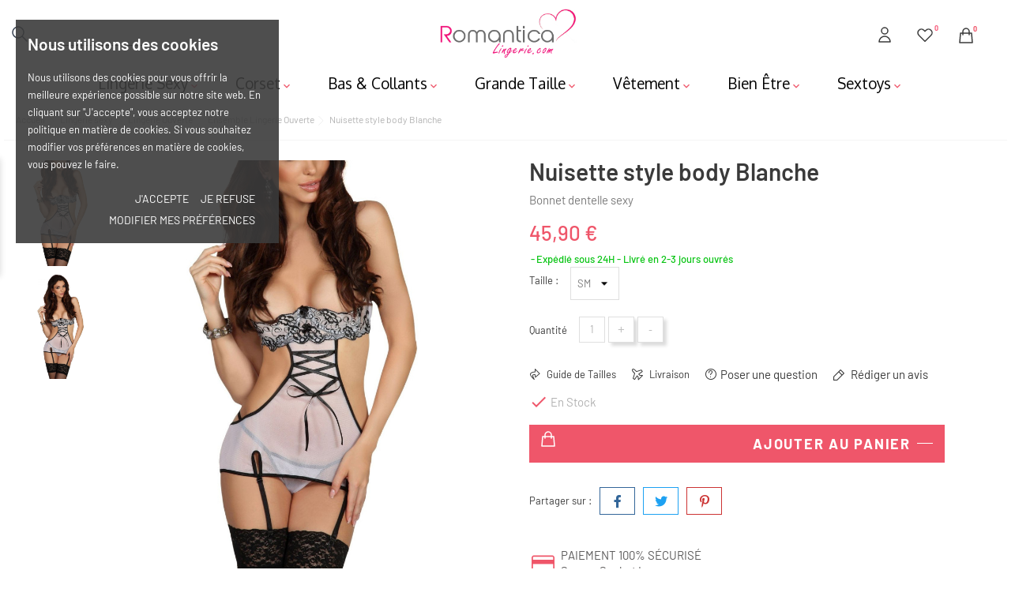

--- FILE ---
content_type: text/html; charset=utf-8
request_url: https://www.romanticalingerie.com/nuisette-style-body-blanche.htm
body_size: 28210
content:
<!doctype html>
<html lang="fr">

<head>
    
        
    <meta charset="utf-8">


    <meta http-equiv="x-ua-compatible" content="ie=edge">



    <link rel="canonical" href="https://www.romanticalingerie.com/nuisette-style-body-blanche.htm">

    <title>Nuisette ouverte rouge sexy façon body</title>
    <meta name="description" content="Bonnet dentelle sexy">
    <meta name="keywords" content="">
                <link rel="canonical" href="https://www.romanticalingerie.com/nuisette-style-body-blanche.htm">
    
    
        <script type="application/ld+json">
  {
    "@context": "https://schema.org",
    "@type": "Organization",
    "name" : "Romantica Lingerie",
    "url" : "https://www.romanticalingerie.com/"
         ,"logo": {
        "@type": "ImageObject",
        "url":"https://www.romanticalingerie.com/img/logo-1691356116.jpg"
      }
      }
</script>

<script type="application/ld+json">
  {
    "@context": "https://schema.org",
    "@type": "WebPage",
    "isPartOf": {
      "@type": "WebSite",
      "url":  "https://www.romanticalingerie.com/",
      "name": "Romantica Lingerie"
    },
    "name": "Nuisette ouverte rouge sexy façon body",
    "url":  "https://www.romanticalingerie.com/nuisette-style-body-blanche.htm"
  }
</script>


  <script type="application/ld+json">
    {
      "@context": "https://schema.org",
      "@type": "BreadcrumbList",
      "itemListElement": [
                  {
            "@type": "ListItem",
            "position": 1,
            "name": "Accueil",
            "item": "https://www.romanticalingerie.com/"
          },                  {
            "@type": "ListItem",
            "position": 2,
            "name": "Lingerie sexy",
            "item": "https://www.romanticalingerie.com/lingerie-sexy.htm"
          },                  {
            "@type": "ListItem",
            "position": 3,
            "name": "Lingerie Ouverte",
            "item": "https://www.romanticalingerie.com/lingerie-ouverte-sexy.htm"
          },                  {
            "@type": "ListItem",
            "position": 4,
            "name": "Ensemble Lingerie Ouverte",
            "item": "https://www.romanticalingerie.com/ensemble-lingerie-ouverte.htm"
          },                  {
            "@type": "ListItem",
            "position": 5,
            "name": "Nuisette style body Blanche",
            "item": "https://www.romanticalingerie.com/nuisette-style-body-blanche.htm"
          }              ]
    }
  </script>
    

    
    
    <script type="application/ld+json">
  {
    "@context": "https://schema.org/",
    "@type": "Product",
    "name": "Nuisette style body Blanche",
    "description": "Bonnet dentelle sexy",
    "category": "Ensemble Lingerie Ouverte",
    "image" :"https://www.romanticalingerie.com/1155-home_default/nuisette-style-body-blanche.jpg",    "sku": "BN Ismena chemise White PT",
    "mpn": "BN Ismena chemise White PT"
        ,
    "brand": {
      "@type": "Brand",
      "name": "Romantica Lingerie"
    }
            ,
    "weight": {
        "@context": "https://schema.org",
        "@type": "QuantitativeValue",
        "value": "0.400000",
        "unitCode": "kg"
    }
        ,
    "offers": {
      "@type": "Offer",
      "priceCurrency": "EUR",
      "name": "Nuisette style body Blanche",
      "price": "45.9",
      "url": "https://www.romanticalingerie.com/nuisette-style-body-blanche.htm#/47-taille-sm",
      "priceValidUntil": "2026-02-03",
              "image": ["https://www.romanticalingerie.com/1155-large_default/nuisette-style-body-blanche.jpg","https://www.romanticalingerie.com/1156-large_default/nuisette-style-body-blanche.jpg"],
            "sku": "BN Ismena chemise White PT",
      "mpn": "BN Ismena chemise White PT",
                                              "availability": "https://schema.org/InStock",
      "seller": {
        "@type": "Organization",
        "name": "Romantica Lingerie"
      }
    }
      }
</script>


    
        
    
    
    
            



    <meta name="viewport" content="width=device-width, initial-scale=1">



    <link rel="icon" type="image/vnd.microsoft.icon" href="https://www.romanticalingerie.com/img/favicon.ico?1706304700">
    <link rel="shortcut icon" type="image/x-icon" href="https://www.romanticalingerie.com/img/favicon.ico?1706304700">



        <link rel="stylesheet" href="/modules/ps_checkout/views/css/payments.css?version=8.5.0.7" type="text/css" media="all">
    <link rel="stylesheet" href="https://www.romanticalingerie.com/themes/Lolita/assets/cache/theme-7f03ed105.css" type="text/css" media="all">
<link rel="stylesheet" href="/modules/bontheme/views/css/swiper-bundle.min.css" type="text/css">



    <script src="/modules/bontheme/views/js/swiper-bundle.min.js"></script>


<script type="text/javascript">
              var BONINSTAGRAM_LIMIT = "10";
              var BON_LOOKBOOK_PAGE_SLIDER_DISPLAY_CAROUSEL = 0;
              var BON_LOOKBOOK_SLIDER_AUTOPLAY = "1";
              var BON_LOOKBOOK_SLIDER_AUTOPLAYTIME = "2000";
              var BON_LOOKBOOK_SLIDER_DISPLAY_CAROUSEL = 0;
              var BON_LOOKBOOK_SLIDER_DRAG = "1";
              var BON_LOOKBOOK_SLIDER_SPEED = "800";
              var BON_SLIDER_CAROUSEL_AUTOPLAY = "0";
              var BON_SLIDER_CAROUSEL_AUTOPLAYTIME = "5000";
              var BON_SLIDER_CAROUSEL_DRAG = "0";
              var alertText = "Required";
              var base_dir = "\/modules\/";
              var bon_ask_url = "\/modules\/bonask\/\/controllers\/front\/ajax.php";
              var bon_compare_url = "\/modules\/boncompare\/controllers\/front\/ajax.php";
              var bon_consent_active = "Actif";
              var bon_consent_always_active = "Toujours actif";
              var bon_consent_impressum = "Mentions l\u00e9gales";
              var bon_consent_inactive = "Inactif";
              var bon_consent_nb_agree = "J'accepte";
              var bon_consent_nb_changep = "Modifier mes pr\u00e9f\u00e9rences";
              var bon_consent_nb_ok = "OK";
              var bon_consent_nb_reject = "Je refuse";
              var bon_consent_nb_text = "Nous utilisons des cookies pour vous offrir la meilleure exp\u00e9rience possible sur notre site web. En cliquant sur &quot;J'accepte&quot;, vous acceptez notre politique en mati\u00e8re de cookies. Si vous souhaitez modifier vos pr\u00e9f\u00e9rences en mati\u00e8re de cookies, vous pouvez le faire.";
              var bon_consent_nb_title = "Nous utilisons des cookies";
              var bon_consent_pc_fnct_text_1 = "Cookies de fonctionnalit\u00e9";
              var bon_consent_pc_fnct_text_2 = "Ces cookies sont utilis\u00e9s pour vous offrir une exp\u00e9rience plus personnalis\u00e9e et pour m\u00e9moriser les choix que vous faites lorsque vous utilisez notre site web.";
              var bon_consent_pc_fnct_text_3 = "Par exemple, nous pouvons utiliser des cookies de fonctionnalit\u00e9 pour m\u00e9moriser vos pr\u00e9f\u00e9rences linguistiques ou vos donn\u00e9es de connexion.  Toutes les informations collect\u00e9es par ces cookies sont agr\u00e9g\u00e9es et donc anonymis\u00e9es. Si vous n'acceptez pas ces cookies, nous ne serons pas inform\u00e9 de votre visite sur notre site.";
              var bon_consent_pc_minfo_text_1 = "Informations compl\u00e9mentaires";
              var bon_consent_pc_minfo_text_2 = "Pour toute question relative \u00e0 notre politique en mati\u00e8re de cookies et \u00e0 vos choix, veuillez nous contacter.";
              var bon_consent_pc_minfo_text_3 = "Pour en savoir plus, veuillez consulter notre politique de confidentialit\u00e9.";
              var bon_consent_pc_save = "Sauvegarder mes pr\u00e9f\u00e9rences";
              var bon_consent_pc_sncssr_text_1 = "Cookies strictement n\u00e9cessaires";
              var bon_consent_pc_sncssr_text_2 = "Ces cookies sont essentiels pour vous fournir les services disponibles sur notre site web et pour vous permettre d'utiliser  dans les meilleures conditions certaines fonctionnalit\u00e9s de notre site. Ils sont g\u00e9n\u00e9ralement \u00e9tablis en tant que r\u00e9ponse \u00e0 des actions que vous avez effectu\u00e9es et qui constituent une demande de services, telles que la d\u00e9finition de vos pr\u00e9f\u00e9rences en mati\u00e8re de confidentialit\u00e9, la connexion ou le remplissage de formulaires.";
              var bon_consent_pc_sncssr_text_3 = "Sans ces cookies, nous ne pouvons pas vous fournir certains services sur notre site web. Ces cookies ne stockent aucune information d\u2019identification personnelle.";
              var bon_consent_pc_title = "Centre de pr\u00e9f\u00e9rences pour les cookies et la confidentialit\u00e9";
              var bon_consent_pc_trck_text_1 = "Cookies de suivi";
              var bon_consent_pc_trck_text_2 = "Ces cookies sont utilis\u00e9s pour collecter des informations afin d'analyser le trafic sur notre site web et la mani\u00e8re dont les visiteurs l'utilisent.";
              var bon_consent_pc_trck_text_3 = "Par exemple, ces cookies peuvent suivre des \u00e9l\u00e9ments tels que le temps que vous passez sur le site web ou les pages que vous visitez, ce qui nous aide \u00e0 comprendre comment nous pouvons am\u00e9liorer notre site web pour vous.";
              var bon_consent_pc_trck_text_4 = "Les informations collect\u00e9es par ces cookies de suivi et de performance ne permettent pas d'identifier un visiteur en particulier.";
              var bon_consent_pc_trgt_text_1 = "Cookies de ciblage et de publicit\u00e9";
              var bon_consent_pc_trgt_text_2 = "Ces cookies sont utilis\u00e9s pour afficher des publicit\u00e9s susceptibles de vous int\u00e9resser en fonction de vos habitudes de navigation.";
              var bon_consent_pc_trgt_text_3 = "These cookies, as served by our content and\/or advertising providers, may combine information they collected from our website with other information they have independently collected relating to your web browser's activities across their network of websites.";
              var bon_consent_pc_trgt_text_4 = "Si vous choisissez de supprimer ou de d\u00e9sactiver ces cookies de ciblage ou de publicit\u00e9, vous verrez toujours des publicit\u00e9s, mais elles ne seront peut-\u00eatre pas pertinentes pour vous.";
              var bon_consent_pc_yprivacy_text_1 = "Votre vie priv\u00e9e est importante pour nous";
              var bon_consent_pc_yprivacy_text_2 = "Les cookies sont de tr\u00e8s petits fichiers texte compl\u00e8tement inoffensifs qui sont stock\u00e9s sur votre ordinateur au niveau des navigateurs lorsque vous visitez un site web. Nous utilisons des cookies \u00e0 diverses fins et mais surtout pour am\u00e9liorer votre exp\u00e9rience en ligne sur notre site web (par exemple, pour m\u00e9moriser les donn\u00e9es de connexion \u00e0 votre compte).";
              var bon_consent_pc_yprivacy_text_3 = "Vous pouvez modifier vos pr\u00e9f\u00e9rences et refuser que certains types de cookies soient stock\u00e9s sur votre ordinateur lorsque vous naviguez sur notre site web. Vous pouvez \u00e9galement supprimer tous les cookies d\u00e9j\u00e0 stock\u00e9s sur votre ordinateur, mais gardez \u00e0 l'esprit que la suppression des cookies peut vous emp\u00eacher d'utiliser certaines parties de notre site web.";
              var bon_consent_pc_yprivacy_title = "Votre confidentialit\u00e9";
              var bon_consent_privacy_policy = "Politique de confidentialit\u00e9";
              var bon_search_url = "\/modules\/bonsearch\/\/controllers\/ajax.php";
              var bon_wishlist_url = "\/modules\/bonwishlist\/controllers\/front\/ajax.php";
              var notice_countdown_days = "days";
              var notice_countdown_hr = "hr";
              var notice_countdown_min = "min";
              var notice_countdown_sec = "sec";
              var prestashop = {"cart":{"products":[],"totals":{"total":{"type":"total","label":"Total","amount":0,"value":"0,00\u00a0\u20ac"},"total_including_tax":{"type":"total","label":"Total TTC","amount":0,"value":"0,00\u00a0\u20ac"},"total_excluding_tax":{"type":"total","label":"Total HT :","amount":0,"value":"0,00\u00a0\u20ac"}},"subtotals":{"products":{"type":"products","label":"Sous-total","amount":0,"value":"0,00\u00a0\u20ac"},"discounts":null,"shipping":{"type":"shipping","label":"Livraison","amount":0,"value":""},"tax":null},"products_count":0,"summary_string":"0 articles","vouchers":{"allowed":1,"added":[]},"discounts":[],"minimalPurchase":0,"minimalPurchaseRequired":""},"currency":{"id":1,"name":"Euro","iso_code":"EUR","iso_code_num":"978","sign":"\u20ac"},"customer":{"lastname":null,"firstname":null,"email":null,"birthday":null,"newsletter":null,"newsletter_date_add":null,"optin":null,"website":null,"company":null,"siret":null,"ape":null,"is_logged":false,"gender":{"type":null,"name":null},"addresses":[]},"language":{"name":"Fran\u00e7ais (French)","iso_code":"fr","locale":"fr-FR","language_code":"fr","is_rtl":"0","date_format_lite":"d\/m\/Y","date_format_full":"d\/m\/Y H:i:s","id":1},"page":{"title":"","canonical":"https:\/\/www.romanticalingerie.com\/nuisette-style-body-blanche.htm","meta":{"title":"Nuisette ouverte rouge sexy fa\u00e7on body","description":"Bonnet dentelle sexy","keywords":null,"robots":"index"},"page_name":"product","body_classes":{"lang-fr":true,"lang-rtl":false,"country-FR":true,"currency-EUR":true,"layout-full-width":true,"page-product":true,"tax-display-enabled":true,"page-customer-account":false,"product-id-371":true,"product-Nuisette style body Blanche":true,"product-id-category-56":true,"product-id-manufacturer-":true,"product-id-supplier-1":true,"product-available-for-order":true},"admin_notifications":[],"password-policy":{"feedbacks":{"0":"Tr\u00e8s faible","1":"Faible","2":"Moyenne","3":"Fort","4":"Tr\u00e8s fort","Straight rows of keys are easy to guess":"Les suites de touches sur le clavier sont faciles \u00e0 deviner","Short keyboard patterns are easy to guess":"Les mod\u00e8les courts sur le clavier sont faciles \u00e0 deviner.","Use a longer keyboard pattern with more turns":"Utilisez une combinaison de touches plus longue et plus complexe.","Repeats like \"aaa\" are easy to guess":"Les r\u00e9p\u00e9titions (ex. : \"aaa\") sont faciles \u00e0 deviner.","Repeats like \"abcabcabc\" are only slightly harder to guess than \"abc\"":"Les r\u00e9p\u00e9titions (ex. : \"abcabcabc\") sont seulement un peu plus difficiles \u00e0 deviner que \"abc\".","Sequences like abc or 6543 are easy to guess":"Les s\u00e9quences (ex. : abc ou 6543) sont faciles \u00e0 deviner.","Recent years are easy to guess":"Les ann\u00e9es r\u00e9centes sont faciles \u00e0 deviner.","Dates are often easy to guess":"Les dates sont souvent faciles \u00e0 deviner.","This is a top-10 common password":"Ce mot de passe figure parmi les 10 mots de passe les plus courants.","This is a top-100 common password":"Ce mot de passe figure parmi les 100 mots de passe les plus courants.","This is a very common password":"Ceci est un mot de passe tr\u00e8s courant.","This is similar to a commonly used password":"Ce mot de passe est similaire \u00e0 un mot de passe couramment utilis\u00e9.","A word by itself is easy to guess":"Un mot seul est facile \u00e0 deviner.","Names and surnames by themselves are easy to guess":"Les noms et les surnoms seuls sont faciles \u00e0 deviner.","Common names and surnames are easy to guess":"Les noms et les pr\u00e9noms courants sont faciles \u00e0 deviner.","Use a few words, avoid common phrases":"Utilisez quelques mots, \u00e9vitez les phrases courantes.","No need for symbols, digits, or uppercase letters":"Pas besoin de symboles, de chiffres ou de majuscules.","Avoid repeated words and characters":"\u00c9viter de r\u00e9p\u00e9ter les mots et les caract\u00e8res.","Avoid sequences":"\u00c9viter les s\u00e9quences.","Avoid recent years":"\u00c9vitez les ann\u00e9es r\u00e9centes.","Avoid years that are associated with you":"\u00c9vitez les ann\u00e9es qui vous sont associ\u00e9es.","Avoid dates and years that are associated with you":"\u00c9vitez les dates et les ann\u00e9es qui vous sont associ\u00e9es.","Capitalization doesn't help very much":"Les majuscules ne sont pas tr\u00e8s utiles.","All-uppercase is almost as easy to guess as all-lowercase":"Un mot de passe tout en majuscules est presque aussi facile \u00e0 deviner qu'un mot de passe tout en minuscules.","Reversed words aren't much harder to guess":"Les mots invers\u00e9s ne sont pas beaucoup plus difficiles \u00e0 deviner.","Predictable substitutions like '@' instead of 'a' don't help very much":"Les substitutions pr\u00e9visibles comme '\"@\" au lieu de \"a\" n'aident pas beaucoup.","Add another word or two. Uncommon words are better.":"Ajoutez un autre mot ou deux. Pr\u00e9f\u00e9rez les mots peu courants."}}},"shop":{"name":"Romantica Lingerie","logo":"https:\/\/www.romanticalingerie.com\/img\/logo-1691356116.jpg","stores_icon":"https:\/\/www.romanticalingerie.com\/img\/logo_stores.png","favicon":"https:\/\/www.romanticalingerie.com\/img\/favicon.ico"},"core_js_public_path":"\/themes\/","urls":{"base_url":"https:\/\/www.romanticalingerie.com\/","current_url":"https:\/\/www.romanticalingerie.com\/nuisette-style-body-blanche.htm","shop_domain_url":"https:\/\/www.romanticalingerie.com","img_ps_url":"https:\/\/www.romanticalingerie.com\/img\/","img_cat_url":"https:\/\/www.romanticalingerie.com\/img\/c\/","img_lang_url":"https:\/\/www.romanticalingerie.com\/img\/l\/","img_prod_url":"https:\/\/www.romanticalingerie.com\/img\/p\/","img_manu_url":"https:\/\/www.romanticalingerie.com\/img\/m\/","img_sup_url":"https:\/\/www.romanticalingerie.com\/img\/su\/","img_ship_url":"https:\/\/www.romanticalingerie.com\/img\/s\/","img_store_url":"https:\/\/www.romanticalingerie.com\/img\/st\/","img_col_url":"https:\/\/www.romanticalingerie.com\/img\/co\/","img_url":"https:\/\/www.romanticalingerie.com\/themes\/Lolita\/assets\/img\/","css_url":"https:\/\/www.romanticalingerie.com\/themes\/Lolita\/assets\/css\/","js_url":"https:\/\/www.romanticalingerie.com\/themes\/Lolita\/assets\/js\/","pic_url":"https:\/\/www.romanticalingerie.com\/upload\/","theme_assets":"https:\/\/www.romanticalingerie.com\/themes\/Lolita\/assets\/","pages":{"address":"https:\/\/www.romanticalingerie.com\/adresse","addresses":"https:\/\/www.romanticalingerie.com\/adresses","authentication":"https:\/\/www.romanticalingerie.com\/connexion","manufacturer":"https:\/\/www.romanticalingerie.com\/marques","cart":"https:\/\/www.romanticalingerie.com\/panier","category":"https:\/\/www.romanticalingerie.com\/index.php?controller=category","cms":"https:\/\/www.romanticalingerie.com\/index.php?controller=cms","contact":"https:\/\/www.romanticalingerie.com\/nous-contacter","discount":"https:\/\/www.romanticalingerie.com\/reduction","guest_tracking":"https:\/\/www.romanticalingerie.com\/suivi-commande-invite","history":"https:\/\/www.romanticalingerie.com\/historique-commandes","identity":"https:\/\/www.romanticalingerie.com\/identite","index":"https:\/\/www.romanticalingerie.com\/","my_account":"https:\/\/www.romanticalingerie.com\/mon-compte","order_confirmation":"https:\/\/www.romanticalingerie.com\/confirmation-commande","order_detail":"https:\/\/www.romanticalingerie.com\/index.php?controller=order-detail","order_follow":"https:\/\/www.romanticalingerie.com\/suivi-commande","order":"https:\/\/www.romanticalingerie.com\/commande","order_return":"https:\/\/www.romanticalingerie.com\/index.php?controller=order-return","order_slip":"https:\/\/www.romanticalingerie.com\/avoirs","pagenotfound":"https:\/\/www.romanticalingerie.com\/page-introuvable","password":"https:\/\/www.romanticalingerie.com\/recuperation-mot-de-passe","pdf_invoice":"https:\/\/www.romanticalingerie.com\/index.php?controller=pdf-invoice","pdf_order_return":"https:\/\/www.romanticalingerie.com\/index.php?controller=pdf-order-return","pdf_order_slip":"https:\/\/www.romanticalingerie.com\/index.php?controller=pdf-order-slip","prices_drop":"https:\/\/www.romanticalingerie.com\/promotions","product":"https:\/\/www.romanticalingerie.com\/index.php?controller=product","registration":"https:\/\/www.romanticalingerie.com\/inscription","search":"https:\/\/www.romanticalingerie.com\/recherche","sitemap":"https:\/\/www.romanticalingerie.com\/plan-site","stores":"https:\/\/www.romanticalingerie.com\/magasins","supplier":"https:\/\/www.romanticalingerie.com\/fournisseur","brands":"https:\/\/www.romanticalingerie.com\/marques","register":"https:\/\/www.romanticalingerie.com\/inscription","order_login":"https:\/\/www.romanticalingerie.com\/commande?login=1"},"alternative_langs":[],"actions":{"logout":"https:\/\/www.romanticalingerie.com\/?mylogout="},"no_picture_image":{"bySize":{"small_default":{"url":"https:\/\/www.romanticalingerie.com\/img\/p\/fr-default-small_default.jpg","width":98,"height":115},"latest_purchase":{"url":"https:\/\/www.romanticalingerie.com\/img\/p\/fr-default-latest_purchase.jpg","width":112,"height":112},"cart_default":{"url":"https:\/\/www.romanticalingerie.com\/img\/p\/fr-default-cart_default.jpg","width":167,"height":195},"medium_default":{"url":"https:\/\/www.romanticalingerie.com\/img\/p\/fr-default-medium_default.jpg","width":452,"height":528},"home_default":{"url":"https:\/\/www.romanticalingerie.com\/img\/p\/fr-default-home_default.jpg","width":560,"height":655},"large_default":{"url":"https:\/\/www.romanticalingerie.com\/img\/p\/fr-default-large_default.jpg","width":900,"height":1050}},"small":{"url":"https:\/\/www.romanticalingerie.com\/img\/p\/fr-default-small_default.jpg","width":98,"height":115},"medium":{"url":"https:\/\/www.romanticalingerie.com\/img\/p\/fr-default-medium_default.jpg","width":452,"height":528},"large":{"url":"https:\/\/www.romanticalingerie.com\/img\/p\/fr-default-large_default.jpg","width":900,"height":1050},"legend":""}},"configuration":{"display_taxes_label":true,"display_prices_tax_incl":true,"is_catalog":false,"show_prices":true,"opt_in":{"partner":true},"quantity_discount":{"type":"discount","label":"Remise sur prix unitaire"},"voucher_enabled":1,"return_enabled":0},"field_required":[],"breadcrumb":{"links":[{"title":"Accueil","url":"https:\/\/www.romanticalingerie.com\/"},{"title":"Lingerie sexy","url":"https:\/\/www.romanticalingerie.com\/lingerie-sexy.htm"},{"title":"Lingerie Ouverte","url":"https:\/\/www.romanticalingerie.com\/lingerie-ouverte-sexy.htm"},{"title":"Ensemble Lingerie Ouverte","url":"https:\/\/www.romanticalingerie.com\/ensemble-lingerie-ouverte.htm"},{"title":"Nuisette style body Blanche","url":"https:\/\/www.romanticalingerie.com\/nuisette-style-body-blanche.htm"}],"count":5},"link":{"protocol_link":"https:\/\/","protocol_content":"https:\/\/"},"time":1768845566,"static_token":"7233d625f96aee7f607263c36018c00a","token":"bc1f682cae46349d43b26c3a0427201d","debug":false};
              var prestashopFacebookAjaxController = "https:\/\/www.romanticalingerie.com\/module\/ps_facebook\/Ajax";
              var ps_checkoutApplePayUrl = "https:\/\/www.romanticalingerie.com\/module\/ps_checkout\/applepay?token=7233d625f96aee7f607263c36018c00a";
              var ps_checkoutAutoRenderDisabled = false;
              var ps_checkoutCancelUrl = "https:\/\/www.romanticalingerie.com\/module\/ps_checkout\/cancel?token=7233d625f96aee7f607263c36018c00a";
              var ps_checkoutCardBrands = ["MASTERCARD","VISA","AMEX","CB_NATIONALE"];
              var ps_checkoutCardFundingSourceImg = "\/modules\/ps_checkout\/views\/img\/payment-cards.png";
              var ps_checkoutCardLogos = {"AMEX":"\/modules\/ps_checkout\/views\/img\/amex.svg","CB_NATIONALE":"\/modules\/ps_checkout\/views\/img\/cb.svg","DINERS":"\/modules\/ps_checkout\/views\/img\/diners.svg","DISCOVER":"\/modules\/ps_checkout\/views\/img\/discover.svg","JCB":"\/modules\/ps_checkout\/views\/img\/jcb.svg","MAESTRO":"\/modules\/ps_checkout\/views\/img\/maestro.svg","MASTERCARD":"\/modules\/ps_checkout\/views\/img\/mastercard.svg","UNIONPAY":"\/modules\/ps_checkout\/views\/img\/unionpay.svg","VISA":"\/modules\/ps_checkout\/views\/img\/visa.svg"};
              var ps_checkoutCartProductCount = 0;
              var ps_checkoutCheckUrl = "https:\/\/www.romanticalingerie.com\/module\/ps_checkout\/check?token=7233d625f96aee7f607263c36018c00a";
              var ps_checkoutCheckoutTranslations = {"checkout.go.back.label":"Tunnel de commande","checkout.go.back.link.title":"Retourner au tunnel de commande","checkout.card.payment":"Paiement par carte","checkout.page.heading":"R\u00e9sum\u00e9 de commande","checkout.cart.empty":"Votre panier d'achat est vide.","checkout.page.subheading.card":"Carte","checkout.page.subheading.paypal":"PayPal","checkout.payment.by.card":"Vous avez choisi de payer par carte.","checkout.payment.by.paypal":"Vous avez choisi de payer par PayPal.","checkout.order.summary":"Voici un r\u00e9sum\u00e9 de votre commande :","checkout.order.amount.total":"Le montant total de votre panier est de","checkout.order.included.tax":"(TTC)","checkout.order.confirm.label":"Veuillez finaliser votre commande en cliquant sur \"Je valide ma commande\"","checkout.payment.token.delete.modal.header":"Voulez-vous supprimer cette m\u00e9thode de paiement ?","checkout.payment.token.delete.modal.content":"Cette m\u00e9thode de paiement sera supprim\u00e9e de votre compte :","checkout.payment.token.delete.modal.confirm-button":"Supprimer cette m\u00e9thode de paiement","checkout.payment.loader.processing-request":"Veuillez patienter, nous traitons votre demande...","checkout.payment.others.link.label":"Autres moyens de paiement","checkout.payment.others.confirm.button.label":"Je valide ma commande","checkout.form.error.label":"Une erreur s'est produite lors du paiement. Veuillez r\u00e9essayer ou contacter le support.","loader-component.label.header":"Merci pour votre achat !","loader-component.label.body":"Veuillez patienter, nous traitons votre paiement","loader-component.label.body.longer":"Veuillez patienter, cela prend un peu plus de temps...","payment-method-logos.title":"Paiement 100% s\u00e9curis\u00e9","express-button.cart.separator":"ou","express-button.checkout.express-checkout":"Achat rapide","ok":"Ok","cancel":"Annuler","paypal.hosted-fields.label.card-name":"Nom du titulaire de la carte","paypal.hosted-fields.placeholder.card-name":"Nom du titulaire de la carte","paypal.hosted-fields.label.card-number":"Num\u00e9ro de carte","paypal.hosted-fields.placeholder.card-number":"Num\u00e9ro de carte","paypal.hosted-fields.label.expiration-date":"Date d'expiration","paypal.hosted-fields.placeholder.expiration-date":"MM\/YY","paypal.hosted-fields.label.cvv":"Code de s\u00e9curit\u00e9","paypal.hosted-fields.placeholder.cvv":"XXX","error.paypal-sdk":"L'instance du PayPal JavaScript SDK est manquante","error.google-pay-sdk":"L'instance du Google Pay Javascript SDK est manquante","error.apple-pay-sdk":"L'instance du Apple Pay Javascript SDK est manquante","error.google-pay.transaction-info":"Une erreur est survenue lors de la r\u00e9cup\u00e9ration des informations sur la transaction Google Pay","error.apple-pay.payment-request":"Une erreur est survenue lors de la r\u00e9cup\u00e9ration des informations sur la transaction Apple Pay","error.paypal-sdk.contingency.cancel":"Authentification du titulaire de carte annul\u00e9e, veuillez choisir un autre moyen de paiement ou essayez de nouveau.","error.paypal-sdk.contingency.error":"Une erreur est survenue lors de l'authentification du titulaire de la carte, veuillez choisir un autre moyen de paiement ou essayez de nouveau.","error.paypal-sdk.contingency.failure":"Echec de l'authentification du titulaire de la carte, veuillez choisir un autre moyen de paiement ou essayez de nouveau.","error.paypal-sdk.contingency.unknown":"L'identit\u00e9 du titulaire de la carte n'a pas pu \u00eatre v\u00e9rifi\u00e9e, veuillez choisir un autre moyen de paiement ou essayez de nouveau.","APPLE_PAY_MERCHANT_SESSION_VALIDATION_ERROR":"Nous ne pouvons pas traiter votre paiement Apple Pay pour le moment. Cela peut \u00eatre d\u00fb \u00e0 un probl\u00e8me de v\u00e9rification de la configuration du paiement pour ce site. Veuillez r\u00e9essayer plus tard ou choisir un autre moyen de paiement.","APPROVE_APPLE_PAY_VALIDATION_ERROR":"Un probl\u00e8me est survenu lors du traitement de votre paiement Apple Pay. Veuillez v\u00e9rifier les d\u00e9tails de votre commande et r\u00e9essayer, ou utilisez un autre mode de paiement."};
              var ps_checkoutCheckoutUrl = "https:\/\/www.romanticalingerie.com\/commande";
              var ps_checkoutConfirmUrl = "https:\/\/www.romanticalingerie.com\/confirmation-commande";
              var ps_checkoutCreateUrl = "https:\/\/www.romanticalingerie.com\/module\/ps_checkout\/create?token=7233d625f96aee7f607263c36018c00a";
              var ps_checkoutCustomMarks = [];
              var ps_checkoutExpressCheckoutCartEnabled = false;
              var ps_checkoutExpressCheckoutOrderEnabled = false;
              var ps_checkoutExpressCheckoutProductEnabled = false;
              var ps_checkoutExpressCheckoutSelected = false;
              var ps_checkoutExpressCheckoutUrl = "https:\/\/www.romanticalingerie.com\/module\/ps_checkout\/ExpressCheckout?token=7233d625f96aee7f607263c36018c00a";
              var ps_checkoutFundingSource = "paypal";
              var ps_checkoutFundingSourcesSorted = ["paypal","paylater","card","bancontact","eps","ideal","mybank","p24","blik"];
              var ps_checkoutGooglePayUrl = "https:\/\/www.romanticalingerie.com\/module\/ps_checkout\/googlepay?token=7233d625f96aee7f607263c36018c00a";
              var ps_checkoutHostedFieldsContingencies = "SCA_WHEN_REQUIRED";
              var ps_checkoutHostedFieldsEnabled = true;
              var ps_checkoutIconsPath = "\/modules\/ps_checkout\/views\/img\/icons\/";
              var ps_checkoutLoaderImage = "\/modules\/ps_checkout\/views\/img\/loader.svg";
              var ps_checkoutPartnerAttributionId = "PrestaShop_Cart_PSXO_PSDownload";
              var ps_checkoutPayLaterCartPageButtonEnabled = false;
              var ps_checkoutPayLaterCategoryPageBannerEnabled = false;
              var ps_checkoutPayLaterHomePageBannerEnabled = false;
              var ps_checkoutPayLaterOrderPageBannerEnabled = false;
              var ps_checkoutPayLaterOrderPageButtonEnabled = false;
              var ps_checkoutPayLaterOrderPageMessageEnabled = false;
              var ps_checkoutPayLaterProductPageBannerEnabled = false;
              var ps_checkoutPayLaterProductPageButtonEnabled = false;
              var ps_checkoutPayLaterProductPageMessageEnabled = false;
              var ps_checkoutPayPalButtonConfiguration = {"shape":"pill","label":"pay","color":"gold"};
              var ps_checkoutPayPalEnvironment = "LIVE";
              var ps_checkoutPayPalOrderId = "";
              var ps_checkoutPayPalSdkConfig = {"clientId":"AXjYFXWyb4xJCErTUDiFkzL0Ulnn-bMm4fal4G-1nQXQ1ZQxp06fOuE7naKUXGkq2TZpYSiI9xXbs4eo","merchantId":"GMYUP9E4N972G","currency":"EUR","intent":"capture","commit":"false","vault":"false","integrationDate":"2024-04-01","dataPartnerAttributionId":"PrestaShop_Cart_PSXO_PSDownload","dataCspNonce":"","dataEnable3ds":"true","enableFunding":"paylater","components":"marks,funding-eligibility"};
              var ps_checkoutPayWithTranslations = {"paypal":"Payer avec un compte PayPal","paylater":"Payer en plusieurs fois avec PayPal Pay Later","card":"Payer par Carte","bancontact":"Payer avec Bancontact","eps":"Payer avec EPS","ideal":"Payer avec iDEAL","mybank":"Payer avec MyBank","p24":"Payer avec Przelewy24","blik":"Payer avec BLIK"};
              var ps_checkoutPaymentMethodLogosTitleImg = "\/modules\/ps_checkout\/views\/img\/icons\/lock_checkout.svg";
              var ps_checkoutPaymentUrl = "https:\/\/www.romanticalingerie.com\/module\/ps_checkout\/payment?token=7233d625f96aee7f607263c36018c00a";
              var ps_checkoutRenderPaymentMethodLogos = true;
              var ps_checkoutValidateUrl = "https:\/\/www.romanticalingerie.com\/module\/ps_checkout\/validate?token=7233d625f96aee7f607263c36018c00a";
              var ps_checkoutVaultUrl = "https:\/\/www.romanticalingerie.com\/module\/ps_checkout\/vault?token=7233d625f96aee7f607263c36018c00a";
              var ps_checkoutVersion = "8.5.0.7";
              var psemailsubscription_subscription = "https:\/\/www.romanticalingerie.com\/module\/ps_emailsubscription\/subscription";
              var psr_icon_color = "#EF566A";
              var static_token_bon_ask = "7233d625f96aee7f607263c36018c00a";
              var static_token_bon_compare = "7233d625f96aee7f607263c36018c00a";
              var static_token_bon_search = "7233d625f96aee7f607263c36018c00a";
              var static_token_bon_wishlist = "7233d625f96aee7f607263c36018c00a";
              var synchronizerConfig = {"baseUrl":"https:\/\/www.romanticalingerie.com\/modules\/syncproductsebweb","version":"2.7","products":{"4":333,"1":333,"2":1,"0":"js%3D333%26ts%3D333%26vs%3D1","3":{"0":"","4":1,"3":"Premium","2":["hint clear alert-info","conf confirm  alert-success","warning warn alert-warning","alert error alert-danger"]}},"configMag":[{"id_mag":"1"}],"id_lang":"1","bot":1};
              var theme_fonts = "Inter";
              var theme_sticky_cart = "0";
              var theme_sticky_footer = "0";
       </script>



    <script type="text/javascript">
            var PURCHASE_TIME_SHOW = 7000;
            var PURCHASE_TIME_ACTIVE = 15000;
    </script><script type="text/javascript">
	var ets_sc_close_title = 'Fermer';
	var customerCartLink = 'https://www.romanticalingerie.com/savemycart.html';
    var ETS_SC_LINK_SHOPPING_CART='https://www.romanticalingerie.com/module/ets_savemycart/cart';</script>
<style>
		#ets_sc_cart_save,
	#ets_sc_btn_share,
	#submit_cart,
	#submit_login,
	.btn.ets_sc_checkout,
	.btn.ets_sc_cancel,
	.btn.ets_sc_delete,
	.btn.ets_sc_load_this_cart,
	button[name="submitSend"]
	{
		 color: #ffffff; 		 background-color: #000000; 	}
	#ets_sc_cart_save:hover,
	#ets_sc_btn_share:hover,
	#submit_cart:hover,
	#submit_login:hover,
	.btn.ets_sc_checkout:hover,
	.btn.ets_sc_cancel:hover,
	.btn.ets_sc_delete:hover,
	.btn.ets_sc_load_this_cart:hover,
	button[name="submitSend"]:hover
	{
	 color: #ffffff; 	 background-color: #EF566A; 	}
	</style><script type="text/javascript">
                  var ROLLOVER_ITEM_STATUS = 1;
                  var ROLLOVER_ITEM_TYPE = 'opacity';
       </script>
 
<script type="text/javascript" src="/modules/bonconsentgdpr/views/js/cookie-consent.js" charset="UTF-8"></script>


  <script type="text/javascript" charset="UTF-8">
    document.addEventListener('DOMContentLoaded', function() {
      cookieconsent.run({"notice_banner_type":"simple","consent_type":"express","palette":"dark","language":"en","page_load_consent_levels":["strictly-necessary"],"notice_banner_reject_button_hide":false,"preferences_center_close_button_hide":false,"page_refresh_confirmation_buttons":false,"website_privacy_policy_url":"https://www.romanticalingerie.com/confidentialite-et-vie-privee.htm"});
    });
  </script>



      <script type="text/plain" data-cookie-consent="tracking">
      (function(i,s,o,g,r,a,m){i['GoogleAnalyticsObject']=r;i[r]=i[r]||function(){
                    (i[r].q=i[r].q||[]).push(arguments)},i[r].l=1*new Date();a=s.createElement(o),
                    m=s.getElementsByTagName(o)[0];a.async=1;a.src=g;m.parentNode.insertBefore(a,m)
                    })(window,document,'script','//www.google-analytics.com/analytics.js','ga');
                    ga('create', GOOGLE_PROPERTY_ID_GOES_HERE, 'auto');
                    ga('send', 'pageview');
    </script>
  <script>
            var BON_LOOKBOOK_MAIN_ROUTE = 'lookbook';
            var BON_LOOKBOOK_HOME_LIMIT = 4;
            var BON_LOOKBOOK_CUSTOM_PAGE_LIMIT = 4;
            var BON_LOOKBOOK_TITLE = false;
            var BON_LOOKBOOK_TITLE_CUSTOM_PAGE = 1;
            var BON_LOOKBOOK_SUBTITLE = false;
            var BON_LOOKBOOK_SUBTITLE_CUSTOM_PAGE = 1;
            var BON_LOOKBOOK_TEXT_POSITION = 'center';
            var BON_LOOKBOOK_TITLE_COLOR = '#3a3a3a';
            var BON_LOOKBOOK_SUBTITLE_COLOR = '#3a3a3a';
            var BON_LOOKBOOK_POINTER_COLOR = '#F85F7D';
            var BON_LOOKBOOK_HOME_TEXT = 1;
            var BON_LOOKBOOK_CUSTOM_PAGE_TEXT = 1;
            var THEME_DELETE_BG = false;
    </script><script>
            var BON_NEWS_MAINE_ROUTE = 'news';
            var BON_NUMBER_NEWS = 4;
            var BON_NEWS_LIMIT = 6;
            var BON_NEWS_DISPLAY_CAROUSEL = 1;
            var BON_NEWS_DISPLAY_ITEM_NB = false;
            var BON_NEWS_CAROUSEL_NB = 4;
            var BON_NEWS_CAROUSEL_LOOP = false;
            var BON_NEWS_CAROUSEL_NAV = 1;
            var BON_NEWS_CAROUSEL_DOTS = false;
            var BON_ADD_SHAREBUTTONS = 1;
            var BON_ADD_DISQUS = false;
            var DISQUS_SHORT_NAME = false;
    </script><script>
            var BON_SLIDER_LIMIT = 1;
            var BON_SLIDER_DISPLAY_CAROUSEL = 1;
            var BON_SLIDER_CAROUSEL_AUTOPLAYTIME = 5000;
            var BON_SLIDER_CAROUSEL_AUTOPLAY = false;
            var BON_SLIDER_CAROUSEL_DRAG = false;
            var BON_SLIDER_CAROUSEL_NAV = false;
            var BON_SLIDER_CAROUSEL_DOTS = false;
            var BON_SLIDER_CAROUSEL_TWITTER = false;
            var BON_SLIDER_CAROUSEL_FACEBOOK = false;
            var BON_SLIDER_CAROUSEL_INSTAGRAM = false;
    </script><link href="https://fonts.googleapis.com/icon?family=Material+Icons" rel="stylesheet">
<script type="text/javascript">
      var BON_HTML_LIMIT = 4;
      var BON_HTML_DISPLAY_CAROUSEL = false;
      var BON_HTML_CAROUSEL_NB = 4;
      var BON_HTML_CAROUSEL_LOOP = false;
      var BON_HTML_CAROUSEL_NAV = 1;
      var BON_HTML_CAROUSEL_DOTS = 1;
  </script>

                                        <style>
                    #header #_desktop_user_info:hover .user-info .bon-login-popup {
    pointer-events: auto;
    top: 23px;
}
                </style>
                                                                        <style>
                    .revealOnScroll {
    opacity: 1;
}

.fadeInUp {
        animation-name: unset;
}

.animated {
    animation-duration: unset;
}
                </style>
                                                                        <style>
                    .product-description p {
    margin-bottom: 20px; /* Ajustez la marge inférieure selon vos besoins */
    line-height: 1.5; /* Ajustez la hauteur de ligne selon vos besoins */
}
                </style>
                                                                        <style>
                    p {
    font-size: 15px;
    color: #7a7a7a;
  
}

p a {
  font-size:15px;
  color:#7a7a7a;
font-weight: 600;

}

p strong {
  font-size:15px;
  color:#7a7a7a;
font-weight: 700;
}
                </style>
                                                                        <style>
                    #bonnews.bon-main .bonnews-image,
#bonnews.bonpost .bonnews-image,
#bonnews.bonpost .bonnews-video,
#bonnews.bon-main .bonnews-video,
#bonnews.bonpost .bonnews-cover-img,
#bonnews.bon-main .bonnews-cover-img {
  max-height:505px;
  overflow:hidden;
  max-width: 800px;
}
                </style>
                                                                        <style>
                    .product-prices .tax-shipping-delivery-label {
  font-size: .8125rem;
/*color: #EF566A;*/
/*color: #848c85;*/
  color: #08c413;
  font-weight: 500;
}
                </style>
                                                                                    <script>
                    #product .bon_manufacture_product {
  padding: 0;
  position: absolute;
  right: -45px;
}
                </script>
                                                            <style>
                    .banner-inner {
    position: relative;
}

.banner-inner::after {
    content: "";
    position: absolute;
    top: 0;
    left: 0;
    width: 100%;
    height: 100%;
    background-color: white;
    opacity: 0.7; /* Opacité du rectangle blanc */
    z-index: -1; /* Pour placer le rectangle derrière le texte */
}

.banner-inner p {
    position: relative;
}

.banner-inner p::before {
    content: "";
    position: absolute;
    top: 0;
    left: 0;
    width: 100%;
    height: 100%;
    background-color: transparent; /* Couleur de fond transparente pour la partie "J'y vais!" */
    z-index: -2; /* Pour placer le fond transparent derrière le rectangle blanc */
}

.jyvais {
    background-color: lightgray; /* Couleur de fond grise pour la partie "J'y vais!" */
    padding: 5px 10px; /* Ajuster le rembourrage selon vos préférences */
    border-radius: 5px; /* Ajouter un peu de bordure arrondie */
}

                </style>
                                        <meta name="google-site-verification" content="pbAGTThnV8pbOHMMWNDhhna-Vz3VQGnTBpPL48c4ZDg">
                            <link rel="alternate" href="https://www.romanticalingerie.com/nuisette-style-body-blanche.htm"
                  hreflang="fr-fr"/>
                                    <link rel="canonical" href="https://www.romanticalingerie.com/nuisette-style-body-blanche.htm"/>
                                    <link rel="alternate" href="https://www.romanticalingerie.com/nuisette-style-body-blanche.htm" hreflang="x-default"/>
            


    
    <meta property="og:type" content="product">
    <meta property="og:url" content="https://www.romanticalingerie.com/nuisette-style-body-blanche.htm">
    <meta property="og:title" content="Nuisette ouverte rouge sexy façon body">
    <meta property="og:site_name" content="Romantica Lingerie">
    <meta property="og:description" content="Bonnet dentelle sexy">
    <meta property="og:image" content="https://www.romanticalingerie.com/1155-large_default/nuisette-style-body-blanche.jpg">
    <meta property="product:pretax_price:amount" content="38.25">
    <meta property="product:pretax_price:currency" content="EUR">
    <meta property="product:price:amount" content="45.9">
    <meta property="product:price:currency" content="EUR">
            <meta property="product:weight:value" content="0.400000">
        <meta property="product:weight:units" content="kg">
    
</head>

<body id="product" class="lang-fr country-fr currency-eur layout-full-width page-product tax-display-enabled product-id-371 product-nuisette-style-body-blanche product-id-category-56 product-id-manufacturer product-id-supplier-1 product-available-for-order">


    


<main>
    
            
    
        <nav class="navigation d-none d-lg-block active" id="navigation">
            <div class="bon-link-overlay-wrapper">
                <div class="bon-link-overlay"></div>
            </div>
            <div class="d-none d-lg-flex">
                <div class="navigation-nav1">
                            

<div class="menu-main-wrapper">
                
                    </div>
 
                </div>
                <div class="navigation-nav2">
                            

<div class="menu-main-wrapper">
                
                    </div>
 
                </div>
            </div>
        </nav>
    
    <header id="header">
        
        
            
 
 <div class="header-banner">
        <div class="container header-contact-info">
            <div class="header-contact left-block">

            </div>
            <div class="header-contact center-block">

            </div>
            <div class="header-contact right-block">
            </div>
        </div>
    </div>
    
    

<div id="_mobile_logo" class="mobile_logo">
  <div>
    <a href="https://www.romanticalingerie.com/">
      <img class="logo" src="https://www.romanticalingerie.com/img/logo-1691356116.jpg" alt="Romantica Lingerie Sexy Femme" loading="eager" fetchpriority="high">
    </a>
  </div>
</div>


<script>
(function () {
  function isMobile() {
    return window.matchMedia && window.matchMedia('(max-width: 768px)').matches;
  }

  function showMobileLogo() {
    if (!isMobile()) return;

    var wrap = document.getElementById('_mobile_logo');
    if (!wrap) return;

    // ne pas casser le layout : on évite display:flex si le thème gère déjà
    wrap.style.visibility = 'visible';
    wrap.style.opacity = '1';

    var img = wrap.querySelector('img.logo');
    if (!img) return;

    img.setAttribute('loading', 'eager');
    img.setAttribute('fetchpriority', 'high');
    img.style.visibility = 'visible';
    img.style.opacity = '1';
    img.style.display = 'block';

    // si lazyload via data-src
    var src = (img.getAttribute('src') || '').trim();
    if (!src || src === '#') {
      var ds = img.getAttribute('data-src') || (img.dataset && img.dataset.src);
      if (ds) img.setAttribute('src', ds);
    }
  }

  function kickOnce() {
    // déclenche les handlers sticky/lazy du thème
    try { window.dispatchEvent(new Event('scroll')); } catch(e) {}
    try { window.dispatchEvent(new Event('resize')); } catch(e) {}
  }

  document.addEventListener('DOMContentLoaded', function () {
    showMobileLogo();
    kickOnce();
    setTimeout(showMobileLogo, 80);
    setTimeout(showMobileLogo, 300);
  });

  window.addEventListener('load', function () {
    showMobileLogo();
    kickOnce();
  });

  // si rotation/resize mobile
  window.addEventListener('resize', function () {
    showMobileLogo();
  });
})();
</script>


   

    
    
  
    



    <div class="header-top">
                <div class="container">
            <div class="">
                <div class="position-static position-static-menu">

                  <div class="bon-nav-bar left">
 	 
<!-- Block search module TOP -->
<div id="search_widget" class="search-widget" data-search-controller-url="//www.romanticalingerie.com/recherche">
	<form method="get" action="//www.romanticalingerie.com/recherche">
		<input type="hidden" name="controller" value="search">
		<input type="text" name="s" value="" placeholder="Rechercher" aria-label="Rechercher">
		<button type="submit" class="bonsearch_btn btn-primary no-animation">
			      	<span class="d-none">Rechercher</span>
		</button>
	</form>
</div>
<!-- /Block search module TOP -->

<div id="_desktop_search_widget" class="bonsearch"
    data-search-controller-url="https://www.romanticalingerie.com/recherche">
    <span class="bonsearch-mobile">
        <svg width="20" height="20" viewBox="0 0 20 20" fill="none" xmlns="http://www.w3.org/2000/svg">
            <path
                d="M19 19L13 13M15 8C15 11.866 11.866 15 8 15C4.13401 15 1 11.866 1 8C1 4.13401 4.13401 1 8 1C11.866 1 15 4.13401 15 8Z"
                stroke="#374151" stroke-width="1.5" stroke-linecap="round" stroke-linejoin="round" />
        </svg>
    </span>
    <div class="bonsearch_box bon_drop_down">
        <form method="get" action="https://www.romanticalingerie.com/recherche" id="searchbox">
            <div class="search-form-inner">
                <button class="bonsearch_btn btn-unstyle" type="submit">
                    <svg width="20" height="20" viewBox="0 0 20 20" fill="none" xmlns="http://www.w3.org/2000/svg">
                        <path d="M19 19L13 13M15 8C15 11.866 11.866 15 8 15C4.13401 15 1 11.866 1 8C1 4.13401 4.13401 1 8 1C11.866 1 15 4.13401 15 8Z" stroke="#374151" stroke-width="1.5" stroke-linecap="round" stroke-linejoin="round"/>
                    </svg>
                </button>
                <input type="hidden" name="controller" value="search" />
                <input type="text" id="input_search" name="search_query" class="ui-autocomplete-input"
                    autocomplete="off" placeholder="Search" />
            </div>
            <div id="search_popup"></div>
        </form>
    </div>
</div>


                     
                    </div>
                    
                    
   <div class="bon-nav-bar menu">
            

<div class="menu-main-wrapper">
                
                      <div id="mobile_bonmm_0" class="bonmm-mobile d-lg-none hidden-lg-up" data-id="0" data-bonmm-mobile="992">
          <div class="bonmm-mobile-button">
            <div class="burger-lines">
              <span></span><span></span><span></span>
            </div>
          </div>
        </div>
            </div>
 
    <div class="desktop_logo" id="_desktop_logo">
        <a href="https://www.romanticalingerie.com/">
            <img class="logo" src="https://www.romanticalingerie.com/img/logo-1691356116.jpg" alt="">
        </a>
    </div>
    
    
    
    </div>

<script>
  (function () {
    var h1 = document.getElementById('mainTitle');
    if (!h1) return;

    var title = h1.textContent || '';
    var logos = document.querySelectorAll('img.logo');
    logos.forEach(function(img){
      img.setAttribute('alt', title);
    });
  })();
</script>

    
    
    

                    
                    <!-- <div class="bon-nav-bar menu">
                                

<div class="menu-main-wrapper">
                
                      <div id="mobile_bonmm_0" class="bonmm-mobile d-lg-none hidden-lg-up" data-id="0" data-bonmm-mobile="992">
          <div class="bonmm-mobile-button">
            <div class="burger-lines">
              <span></span><span></span><span></span>
            </div>
          </div>
        </div>
            </div>
 
                        
                           <div class="desktop_logo" id="_desktop_logo">
                            <div>
                                <a href="https://www.romanticalingerie.com/">
                                    <img class="logo" src="https://www.romanticalingerie.com/img/logo-1691356116.jpg" alt="Romantica Lingerie Sexy Femme">
                                </a>
                            </div>
                        </div>
                    </div>  -->

                    <div class="bon-nav-bar right">
                            <div id="_desktop_user_info">
        <div class="user-info">
                            <a class="bon-tooltip" href="https://www.romanticalingerie.com/mon-compte" rel="nofollow">
                    <svg width="16" height="20" viewBox="0 0 16 20" fill="none" xmlns="http://www.w3.org/2000/svg">
                        <path d="M12 5C12 7.20914 10.2091 9 8 9C5.79086 9 4 7.20914 4 5C4 2.79086 5.79086 1 8 1C10.2091 1 12 2.79086 12 5Z" stroke="#374151" stroke-width="1.5" stroke-linecap="round" stroke-linejoin="round"/>
                        <path d="M8 12C4.13401 12 1 15.134 1 19H15C15 15.134 11.866 12 8 12Z" stroke="#374151" stroke-width="1.5" stroke-linecap="round" stroke-linejoin="round"/>
                    </svg>
                </a>
                        <div class="bon-login-popup">
                <div class="bon-login-popup-button">
                                            <a class="bon-login btn btn-primary" href="https://www.romanticalingerie.com/mon-compte" rel="nofollow">Connexion
                        </a>
                        <a class="bon-login btn btn-primary" href="https://www.romanticalingerie.com/inscription" rel="nofollow">Créer un compte
                        </a>
                        
                                    </div>

            </div>
        </div>
    </div><div id="bonwishlist">
    <div class="block-wishlist">
        <a class="wishlist-tooltip" href="#">
            <svg width="20" height="18" viewBox="0 0 20 18" fill="none" xmlns="http://www.w3.org/2000/svg">
                <path d="M2.31802 2.31802C0.56066 4.07538 0.56066 6.92462 2.31802 8.68198L10.0001 16.364L17.682 8.68198C19.4393 6.92462 19.4393 4.07538 17.682 2.31802C15.9246 0.56066 13.0754 0.56066 11.318 2.31802L10.0001 3.63609L8.68198 2.31802C6.92462 0.56066 4.07538 0.56066 2.31802 2.31802Z" stroke="#374151" stroke-width="1.5" stroke-linecap="round" stroke-linejoin="round"/>
            </svg>
            <span id="wishlist-count" class="wishlist-count"> </span>
        </a>
        <div id="wishlist-popup">
        </div>
    </div>
</div><div id="_desktop_cart">
    <div class="blockcart cart-preview inactive" data-refresh-url="//www.romanticalingerie.com/module/ps_shoppingcart/ajax">
        <div class="header">
            <div class="no-items alert alert-info">Vous n'avez pas d'articles dans votre panier</div>

            <a class="bon-tooltip" rel="nofollow" href="//www.romanticalingerie.com/panier?action=show">
                <svg width="18" height="20" viewBox="0 0 18 20" fill="none" xmlns="http://www.w3.org/2000/svg">
                    <path d="M13 9V5C13 2.79086 11.2091 1 9 1C6.79086 1 5 2.79086 5 5V9M2 7H16L17 19H1L2 7Z" stroke="#374151" stroke-width="1.5" stroke-linecap="round" stroke-linejoin="round"/>
                </svg>
                <span class="cart-products-count">0</span>
            </a>
        </div>
    </div>
</div>        

<div class="menu-main-wrapper">
                
                    </div>
 
                    </div>
                </div>
            </div>
        </div>
    </div>
                        <link
          href="https://fonts.googleapis.com/css?family=Oxygen"
          rel="stylesheet">
                    <link
          href="https://fonts.googleapis.com/css?family=Oxygen"
          rel="stylesheet">
      
      <style>
        #desktop_bonmm_0  {
                 
          background-color: #ffffff;
                }

        #top-menu-0[data-bonmm-depth="0"] > li > a, .bonmm-title, .bonmm-mobile-button {
                  font-size: 19px;
                          font-family: 'Oxygen', sans-serif;
                          color: #000000;
                }

        #top-menu-0[data-bonmm-depth="0"] .collapse-icons i {
                      color: #EF566A;
                  }

        .bonmmenu .dropdown-submenu,
        #top-menu-0[data-bonmm-depth="0"] > li > a {
          text-transform: capitalize;
        }

        #desktop_bonmm_0 .burger-lines span, 
        #mobile_bonmm_0 .burger-lines span {
                  background-color: #000000;
                }

        #desktop_bonmm_0 .bonmm-title:hover .burger-lines span {
                  background-color: #EF566A;
                }

        #desktop_bonmm_0 .bonmm-title:hover span {
                  color: #EF566A;
                }

        #top-menu-0[data-bonmm-depth="0"] > li > a:hover {
                  color: #EF566A;
                }

        #top-menu-0 .bonmm-top-menu a.dropdown-submenu:hover {
                  color: #EF566A;
                }

        #top-menu-0 .popover  {
         
          background-color: #ffffff;
                }

        
        @media screen and (min-width: 1200px) {
          #top-menu-0 .bonmm-top-menu a.dropdown-submenu {
                      font-size: 17px;
                                font-family: 'Oxygen', sans-serif;
                    }
        }
        #top-menu-0 .bonmm-top-menu a.dropdown-submenu {
                  color: #5a5a5a;
                }

        #top-menu-0 .bonmm-top-menu a:not(.dropdown-submenu) {
       
                  color: #6f6f6f;
                }

        #top-menu-0 .bonmm-top-menu a:hover {
                  color: #EF566A;
                }

        #top-menu-0 .bonmm-top-menu[data-bonmm-depth="2"] a {
                  font-size: calc(17px - 40%);
                }

        @media (max-width: 1200px) {
                  }

        #mobile_bonmm_0  .bonmm-top-menu {
         
          background-color: #ffffff;
                }
        
        #mobile_bonmm_0  #mobile_top_menu_wrapper {
          background: inherit;
        }

        #mobile_bonmm_0  .bonmm-top-menu li a, 
        #mobile_bonmm_0  .bonmm-top-menu li a.dropdown-submenu,
        #mobile_bonmm_0  .bonmm-top-menu li a:not(.dropdown-submenu) {
         
          color: #3a3a3a;
                }

        /* hover effects */
                  .bonmmenu>.bonmm-top-menu>li>a:after,
          .bonmmenu>.bonmm-top-menu>li>a:before {
             
              background: #EF566A;
                        position: absolute;
            transition: all .3s linear;
          }

          .bonmmenu>.bonmm-top-menu>li>a:after {
              width: 0;
              height: 1px;
              left: 0;
              right: 0;
              margin: 0 auto;
              content: "";
              top: 0;
          }

          .bonmmenu>.bonmm-top-menu>li>a:before {
              content: "";
              width: 0;
              height: 1px;
              bottom: 0;
              left: 0;
              right: 0;
              margin: 0 auto;
          }

          .bonmmenu>.bonmm-top-menu>li>a:hover:before,
          .bonmmenu>.bonmm-top-menu>li>a:hover:after {
              width: 100%;
          }
              </style>
      

<div class="menu-main-wrapper">
                            

                <div
          class="bonmmenu direction-horizontal sub-direction-horizontal popup_container_width d-none d-lg-block hidden-md-down" id="desktop_bonmm_0">
                    
                                    <ul
                class="bonmm-top-menu center_alignment container   "
                 id="top-menu-0"                                 data-bonmm-depth="0">
                                <li class="category  "
                  id="category-81">
                                                            <a
                      class="dropdown-item nav-arrows "
                      href="https://www.romanticalingerie.com/lingerie-sexy.htm" data-bonmm-depth="0"
                      >

                                                                                        Lingerie sexy
                                                                      <span class="float-xs-right   d-block d-lg-none hidden-lg-up">
                          <span data-target="#top_sub_menu_76151" data-toggle="collapse" class="navbar-toggler collapse-icons">
                            <i class="material-icons add">&#xE313;</i>
                          </span>
                        </span>
                                                  <span data-target="#top_sub_menu_76151" data-toggle="collapse" class="collapse-icons desktop">
                            <i class="material-icons add">&#xE313;</i>
                          </span>
                                                                  </a>
                                        <div  class="popover sub-menu collapse" bonmm-data-popup-width="popup_container_width"
                                                id="top_sub_menu_76151" data-bonmm-mobile="992">
                                                  <div class="container">
                                                    
                                    <ul
                class="bonmm-top-menu"
                                bonmm-data-submenu-width="submenu_container_width"                 data-bonmm-depth="1">
                                <li class="category  "
                  id="category-61">
                                                            <a
                      class="dropdown-item dropdown-submenu   "
                      href="https://www.romanticalingerie.com/ensembles-lingerie-sexy.htm" data-bonmm-depth="1"
                      >

                                                                                              <div class="bonmm-category-img ">
                            <img src="https://www.romanticalingerie.com/img/c/61-category_default.jpg" alt="Ensembles SeXy">
                          </div>
                                                                                          Ensembles SeXy
                                          </a>
                                      </li>
                                <li class="category  "
                  id="category-67">
                                                            <a
                      class="dropdown-item dropdown-submenu   "
                      href="https://www.romanticalingerie.com/guepieres-sexy.htm" data-bonmm-depth="1"
                      >

                                                                                              <div class="bonmm-category-img ">
                            <img src="https://www.romanticalingerie.com/img/c/67-category_default.jpg" alt="Guêpières">
                          </div>
                                                                                          Guêpières
                                          </a>
                                      </li>
                                <li class="category  "
                  id="category-95">
                                                            <a
                      class="dropdown-item dropdown-submenu   "
                      href="https://www.romanticalingerie.com/nuisettes-sexy.htm" data-bonmm-depth="1"
                      >

                                                                                              <div class="bonmm-category-img ">
                            <img src="https://www.romanticalingerie.com/img/c/95-category_default.jpg" alt="Nuisettes Sexy">
                          </div>
                                                                                          Nuisettes Sexy
                                          </a>
                                      </li>
                                <li class="category  "
                  id="category-22">
                                                            <a
                      class="dropdown-item dropdown-submenu   "
                      href="https://www.romanticalingerie.com/lingerie-sexy-body.htm" data-bonmm-depth="1"
                      >

                                                                                              <div class="bonmm-category-img ">
                            <img src="https://www.romanticalingerie.com/img/c/22-category_default.jpg" alt="Body Sexy">
                          </div>
                                                                                          Body Sexy
                                          </a>
                                      </li>
                                <li class="category  "
                  id="category-85">
                                                            <a
                      class="dropdown-item dropdown-submenu  nav-arrows "
                      href="https://www.romanticalingerie.com/lingerie-ouverte-sexy.htm" data-bonmm-depth="1"
                      >

                                                                                              <div class="bonmm-category-img ">
                            <img src="https://www.romanticalingerie.com/img/c/85-category_default.jpg" alt="Lingerie Ouverte">
                          </div>
                                                                                          Lingerie Ouverte
                                                                      <span class="float-xs-right   d-block d-lg-none hidden-lg-up">
                          <span data-target="#top_sub_menu_86391" data-toggle="collapse" class="navbar-toggler collapse-icons">
                            <i class="material-icons add">&#xE313;</i>
                          </span>
                        </span>
                                                                  </a>
                                        <div                            class="collapse"
                                                id="top_sub_menu_86391" data-bonmm-mobile="992">
                                                  
                                        
                                                                                                                                                </li>
                                <li class="category  "
                  id="category-75">
                                                            <a
                      class="dropdown-item dropdown-submenu  nav-arrows "
                      href="https://www.romanticalingerie.com/ensemble-lingerie-fine.htm" data-bonmm-depth="1"
                      >

                                                                                              <div class="bonmm-category-img ">
                            <img src="https://www.romanticalingerie.com/img/c/75-category_default.jpg" alt="Lingerie Fine">
                          </div>
                                                                                          Lingerie Fine
                                                                      <span class="float-xs-right   d-block d-lg-none hidden-lg-up">
                          <span data-target="#top_sub_menu_8804" data-toggle="collapse" class="navbar-toggler collapse-icons">
                            <i class="material-icons add">&#xE313;</i>
                          </span>
                        </span>
                                                                  </a>
                                        <div                            class="collapse"
                                                id="top_sub_menu_8804" data-bonmm-mobile="992">
                                                  
                                        
                                                                                                                                                </li>
                                <li class="category  "
                  id="category-49">
                                                            <a
                      class="dropdown-item dropdown-submenu  nav-arrows "
                      href="https://www.romanticalingerie.com/costumes-sexy.htm" data-bonmm-depth="1"
                      >

                                                                                              <div class="bonmm-category-img ">
                            <img src="https://www.romanticalingerie.com/img/c/49-category_default.jpg" alt="Déguisements Sexy">
                          </div>
                                                                                          Déguisements Sexy
                                                                      <span class="float-xs-right   d-block d-lg-none hidden-lg-up">
                          <span data-target="#top_sub_menu_77570" data-toggle="collapse" class="navbar-toggler collapse-icons">
                            <i class="material-icons add">&#xE313;</i>
                          </span>
                        </span>
                                                                  </a>
                                        <div                            class="collapse"
                                                id="top_sub_menu_77570" data-bonmm-mobile="992">
                                                  
                                        
                                                                                                                                                </li>
                                <li class="category  "
                  id="category-84">
                                                            <a
                      class="dropdown-item dropdown-submenu  nav-arrows "
                      href="https://www.romanticalingerie.com/lingerie-mode-et-accessoires-burlesque.htm" data-bonmm-depth="1"
                      >

                                                                                        Burlesque
                                                                      <span class="float-xs-right   d-block d-lg-none hidden-lg-up">
                          <span data-target="#top_sub_menu_45770" data-toggle="collapse" class="navbar-toggler collapse-icons">
                            <i class="material-icons add">&#xE313;</i>
                          </span>
                        </span>
                                                                  </a>
                                        <div                            class="collapse"
                                                id="top_sub_menu_45770" data-bonmm-mobile="992">
                                                  
                                        
                                                                                                                                                </li>
                                <li class="category  "
                  id="category-35">
                                                            <a
                      class="dropdown-item dropdown-submenu   "
                      href="https://www.romanticalingerie.com/combinaison-catsuits.htm" data-bonmm-depth="1"
                      >

                                                                                        Combinaison/ Catsuits
                                          </a>
                                      </li>
                                <li class="category  "
                  id="category-52">
                                                            <a
                      class="dropdown-item dropdown-submenu   "
                      href="https://www.romanticalingerie.com/lingerie-cuir-vinyle-pvc-sexy.htm" data-bonmm-depth="1"
                      >

                                                                                        Cuir/ Vinyle/ PVC
                                          </a>
                                      </li>
                                <li class="category  "
                  id="category-139">
                                                            <a
                      class="dropdown-item dropdown-submenu   "
                      href="https://www.romanticalingerie.com/tenue-sexy.htm" data-bonmm-depth="1"
                      >

                                                                                        Tenues Sexy
                                          </a>
                                      </li>
                                <li class="category  "
                  id="category-137">
                                                            <a
                      class="dropdown-item dropdown-submenu  nav-arrows "
                      href="https://www.romanticalingerie.com/strings-culottes-panties-sexy.htm" data-bonmm-depth="1"
                      >

                                                                                        Strings/ Culottes/ Panties Sexy
                                                                      <span class="float-xs-right   d-block d-lg-none hidden-lg-up">
                          <span data-target="#top_sub_menu_71168" data-toggle="collapse" class="navbar-toggler collapse-icons">
                            <i class="material-icons add">&#xE313;</i>
                          </span>
                        </span>
                                                                  </a>
                                        <div                            class="collapse"
                                                id="top_sub_menu_71168" data-bonmm-mobile="992">
                                                  
                                        
                                                                                                                                                </li>
                                <li class="category  "
                  id="category-12">
                                                            <a
                      class="dropdown-item dropdown-submenu  nav-arrows "
                      href="https://www.romanticalingerie.com/accessoires-sexy.htm" data-bonmm-depth="1"
                      >

                                                                                        Accessoires Sexy
                                                                      <span class="float-xs-right   d-block d-lg-none hidden-lg-up">
                          <span data-target="#top_sub_menu_4929" data-toggle="collapse" class="navbar-toggler collapse-icons">
                            <i class="material-icons add">&#xE313;</i>
                          </span>
                        </span>
                                                                  </a>
                                        <div                            class="collapse"
                                                id="top_sub_menu_4929" data-bonmm-mobile="992">
                                                  
                                        
                                                                                                                                                </li>
                                <li class="category  "
                  id="category-244">
                                                            <a
                      class="dropdown-item dropdown-submenu   "
                      href="https://www.romanticalingerie.com/babydoll.htm" data-bonmm-depth="1"
                      >

                                                                                        Babydoll
                                          </a>
                                      </li>
                                <li class="category  "
                  id="category-246">
                                                            <a
                      class="dropdown-item dropdown-submenu   "
                      href="https://www.romanticalingerie.com/peignoirdeshabille.htm" data-bonmm-depth="1"
                      >

                                                                                        Peignoir &amp; Déshabillé
                                          </a>
                                      </li>
                              
              
                                                                              </ul>
                              
                                                                                                        </div>                                        </li>
                                <li class="category  "
                  id="category-42">
                                                            <a
                      class="dropdown-item nav-arrows "
                      href="https://www.romanticalingerie.com/corsets-et-serre-taille.htm" data-bonmm-depth="0"
                      >

                                                                                        Corset
                                                                      <span class="float-xs-right   d-block d-lg-none hidden-lg-up">
                          <span data-target="#top_sub_menu_59023" data-toggle="collapse" class="navbar-toggler collapse-icons">
                            <i class="material-icons add">&#xE313;</i>
                          </span>
                        </span>
                                                  <span data-target="#top_sub_menu_59023" data-toggle="collapse" class="collapse-icons desktop">
                            <i class="material-icons add">&#xE313;</i>
                          </span>
                                                                  </a>
                                        <div  class="popover sub-menu collapse" bonmm-data-popup-width="popup_container_width"
                                                id="top_sub_menu_59023" data-bonmm-mobile="992">
                                                  <div class="container">
                                                    
                                    <ul
                class="bonmm-top-menu"
                                bonmm-data-submenu-width="submenu_container_width"                 data-bonmm-depth="1">
                                <li class="category  "
                  id="category-41">
                                                            <a
                      class="dropdown-item dropdown-submenu   "
                      href="https://www.romanticalingerie.com/corsets-entier.htm" data-bonmm-depth="1"
                      >

                                                                                        Corset Overbust
                                          </a>
                                      </li>
                                <li class="category  "
                  id="category-44">
                                                            <a
                      class="dropdown-item dropdown-submenu   "
                      href="https://www.romanticalingerie.com/corsets-mi-poitrine.htm" data-bonmm-depth="1"
                      >

                                                                                        Corsets mi poitrine
                                          </a>
                                      </li>
                                <li class="category  "
                  id="category-126">
                                                            <a
                      class="dropdown-item dropdown-submenu   "
                      href="https://www.romanticalingerie.com/serre-taille-corset-victorien-long.htm" data-bonmm-depth="1"
                      >

                                                                                        Serre tailles Long
                                          </a>
                                      </li>
                                <li class="category  "
                  id="category-124">
                                                            <a
                      class="dropdown-item dropdown-submenu   "
                      href="https://www.romanticalingerie.com/serre-taille-droit.htm" data-bonmm-depth="1"
                      >

                                                                                        Serre Tailles droit
                                          </a>
                                      </li>
                                <li class="category  "
                  id="category-37">
                                                            <a
                      class="dropdown-item dropdown-submenu   "
                      href="https://www.romanticalingerie.com/corset-bustier.htm" data-bonmm-depth="1"
                      >

                                                                                        Corset Bustier
                                          </a>
                                      </li>
                                <li class="category  "
                  id="category-43">
                                                            <a
                      class="dropdown-item dropdown-submenu   "
                      href="https://www.romanticalingerie.com/corsets-fashion.htm" data-bonmm-depth="1"
                      >

                                                                                        Corsets fashion
                                          </a>
                                      </li>
                                <li class="category  "
                  id="category-125">
                                                            <a
                      class="dropdown-item dropdown-submenu   "
                      href="https://www.romanticalingerie.com/serre-tailles-fashion.htm" data-bonmm-depth="1"
                      >

                                                                                        Serre taille fashion
                                          </a>
                                      </li>
                                <li class="category  "
                  id="category-40">
                                                            <a
                      class="dropdown-item dropdown-submenu   "
                      href="https://www.romanticalingerie.com/corset-minceur-ventre-plat.htm" data-bonmm-depth="1"
                      >

                                                                                        Corset Minceur
                                          </a>
                                      </li>
                                <li class="category  "
                  id="category-46">
                                                            <a
                      class="dropdown-item dropdown-submenu  nav-arrows "
                      href="https://www.romanticalingerie.com/corset-steampunk.htm" data-bonmm-depth="1"
                      >

                                                                                        Corset Steampunk
                                                                      <span class="float-xs-right   d-block d-lg-none hidden-lg-up">
                          <span data-target="#top_sub_menu_2714" data-toggle="collapse" class="navbar-toggler collapse-icons">
                            <i class="material-icons add">&#xE313;</i>
                          </span>
                        </span>
                                                                  </a>
                                        <div                            class="collapse"
                                                id="top_sub_menu_2714" data-bonmm-mobile="992">
                                                  
                                        
                                                                                                                                                </li>
                                <li class="category  "
                  id="category-140">
                                                            <a
                      class="dropdown-item dropdown-submenu   "
                      href="https://www.romanticalingerie.com/top-bustier.htm" data-bonmm-depth="1"
                      >

                                                                                        Top Bustier
                                          </a>
                                      </li>
                                <li class="category  "
                  id="category-11">
                                                            <a
                      class="dropdown-item dropdown-submenu   "
                      href="https://www.romanticalingerie.com/accessoires-corset.htm" data-bonmm-depth="1"
                      >

                                                                                        Accessoires corset
                                          </a>
                                      </li>
                              
              
                                                                              </ul>
                              
                                                                                                        </div>                                        </li>
                                <li class="category  "
                  id="category-17">
                                                            <a
                      class="dropdown-item nav-arrows "
                      href="https://www.romanticalingerie.com/bas-collants-jarretelles-sexy.htm" data-bonmm-depth="0"
                      >

                                                                                        Bas &amp; Collants
                                                                      <span class="float-xs-right   d-block d-lg-none hidden-lg-up">
                          <span data-target="#top_sub_menu_81526" data-toggle="collapse" class="navbar-toggler collapse-icons">
                            <i class="material-icons add">&#xE313;</i>
                          </span>
                        </span>
                                                  <span data-target="#top_sub_menu_81526" data-toggle="collapse" class="collapse-icons desktop">
                            <i class="material-icons add">&#xE313;</i>
                          </span>
                                                                  </a>
                                        <div  class="popover sub-menu collapse" bonmm-data-popup-width="popup_container_width"
                                                id="top_sub_menu_81526" data-bonmm-mobile="992">
                                                  <div class="container">
                                                    
                                    <ul
                class="bonmm-top-menu"
                                bonmm-data-submenu-width="submenu_container_width"                 data-bonmm-depth="1">
                                <li class="category  "
                  id="category-15">
                                                            <a
                      class="dropdown-item dropdown-submenu   "
                      href="https://www.romanticalingerie.com/bas.htm" data-bonmm-depth="1"
                      >

                                                                                        Bas
                                          </a>
                                      </li>
                                <li class="category  "
                  id="category-16">
                                                            <a
                      class="dropdown-item dropdown-submenu   "
                      href="https://www.romanticalingerie.com/bas-autofixants.htm" data-bonmm-depth="1"
                      >

                                                                                        Bas autofixant
                                          </a>
                                      </li>
                                <li class="category  "
                  id="category-31">
                                                            <a
                      class="dropdown-item dropdown-submenu   "
                      href="https://www.romanticalingerie.com/collants-sexy.htm" data-bonmm-depth="1"
                      >

                                                                                        Collants
                                          </a>
                                      </li>
                                <li class="category  "
                  id="category-32">
                                                            <a
                      class="dropdown-item dropdown-submenu   "
                      href="https://www.romanticalingerie.com/collants-jarretelles.htm" data-bonmm-depth="1"
                      >

                                                                                        Collants Jarretelles
                                          </a>
                                      </li>
                              
              
                                                                              </ul>
                              
                                                                                                        </div>                                        </li>
                                <li class="category  "
                  id="category-66">
                                                            <a
                      class="dropdown-item nav-arrows "
                      href="https://www.romanticalingerie.com/grande-taille.htm" data-bonmm-depth="0"
                      >

                                                                                        Grande Taille
                                                                      <span class="float-xs-right   d-block d-lg-none hidden-lg-up">
                          <span data-target="#top_sub_menu_13765" data-toggle="collapse" class="navbar-toggler collapse-icons">
                            <i class="material-icons add">&#xE313;</i>
                          </span>
                        </span>
                                                  <span data-target="#top_sub_menu_13765" data-toggle="collapse" class="collapse-icons desktop">
                            <i class="material-icons add">&#xE313;</i>
                          </span>
                                                                  </a>
                                        <div  class="popover sub-menu collapse" bonmm-data-popup-width="popup_container_width"
                                                id="top_sub_menu_13765" data-bonmm-mobile="992">
                                                  <div class="container">
                                                    
                                    <ul
                class="bonmm-top-menu"
                                bonmm-data-submenu-width="submenu_container_width"                 data-bonmm-depth="1">
                                <li class="category  "
                  id="category-39">
                                                            <a
                      class="dropdown-item dropdown-submenu   "
                      href="https://www.romanticalingerie.com/corset-grande-taille.htm" data-bonmm-depth="1"
                      >

                                                                                        Corset Grande Taille
                                          </a>
                                      </li>
                                <li class="category  "
                  id="category-18">
                                                            <a
                      class="dropdown-item dropdown-submenu   "
                      href="https://www.romanticalingerie.com/bas-collant-grande-taille.htm" data-bonmm-depth="1"
                      >

                                                                                        Bas/ Collant grande taille
                                          </a>
                                      </li>
                                <li class="category  "
                  id="category-34">
                                                            <a
                      class="dropdown-item dropdown-submenu   "
                      href="https://www.romanticalingerie.com/bodystoking-grande-taille.htm" data-bonmm-depth="1"
                      >

                                                                                        Combinaison grande taille
                                          </a>
                                      </li>
                                <li class="category  "
                  id="category-50">
                                                            <a
                      class="dropdown-item dropdown-submenu   "
                      href="https://www.romanticalingerie.com/deguisement-grande-taille.htm" data-bonmm-depth="1"
                      >

                                                                                        Costume Sexy Grande Taille
                                          </a>
                                      </li>
                                <li class="category  "
                  id="category-92">
                                                            <a
                      class="dropdown-item dropdown-submenu   "
                      href="https://www.romanticalingerie.com/nuisette-grande-taille.htm" data-bonmm-depth="1"
                      >

                                                                                        Nuisette grande taille
                                          </a>
                                      </li>
                                <li class="category  "
                  id="category-102">
                                                            <a
                      class="dropdown-item dropdown-submenu   "
                      href="https://www.romanticalingerie.com/robe-sexy-grande-taille.htm" data-bonmm-depth="1"
                      >

                                                                                        Robe Sexy Grande Taille
                                          </a>
                                      </li>
                                <li class="category  "
                  id="category-123">
                                                            <a
                      class="dropdown-item dropdown-submenu   "
                      href="https://www.romanticalingerie.com/serre-taille-grande-taille.htm" data-bonmm-depth="1"
                      >

                                                                                        Serre taille grande taille
                                          </a>
                                      </li>
                              
              
                                                                              </ul>
                              
                                                                                                        </div>                                        </li>
                                <li class="category  "
                  id="category-142">
                                                            <a
                      class="dropdown-item nav-arrows "
                      href="https://www.romanticalingerie.com/vetement-femme.htm" data-bonmm-depth="0"
                      >

                                                                                        Vêtement
                                                                      <span class="float-xs-right   d-block d-lg-none hidden-lg-up">
                          <span data-target="#top_sub_menu_55461" data-toggle="collapse" class="navbar-toggler collapse-icons">
                            <i class="material-icons add">&#xE313;</i>
                          </span>
                        </span>
                                                  <span data-target="#top_sub_menu_55461" data-toggle="collapse" class="collapse-icons desktop">
                            <i class="material-icons add">&#xE313;</i>
                          </span>
                                                                  </a>
                                        <div  class="popover sub-menu collapse" bonmm-data-popup-width="popup_container_width"
                                                id="top_sub_menu_55461" data-bonmm-mobile="992">
                                                  <div class="container">
                                                    
                                    <ul
                class="bonmm-top-menu"
                                bonmm-data-submenu-width="submenu_container_width"                 data-bonmm-depth="1">
                                <li class="category  "
                  id="category-103">
                                                            <a
                      class="dropdown-item dropdown-submenu   "
                      href="https://www.romanticalingerie.com/robes.htm" data-bonmm-depth="1"
                      >

                                                                                        Robes
                                          </a>
                                      </li>
                                <li class="category  "
                  id="category-120">
                                                            <a
                      class="dropdown-item dropdown-submenu   "
                      href="https://www.romanticalingerie.com/robes-sexy.htm" data-bonmm-depth="1"
                      >

                                                                                        Robes sexy
                                          </a>
                                      </li>
                                <li class="category  "
                  id="category-98">
                                                            <a
                      class="dropdown-item dropdown-submenu   "
                      href="https://www.romanticalingerie.com/robes-bandage.htm" data-bonmm-depth="1"
                      >

                                                                                        Robes bandage
                                          </a>
                                      </li>
                                <li class="category  "
                  id="category-21">
                                                            <a
                      class="dropdown-item dropdown-submenu   "
                      href="https://www.romanticalingerie.com/body-femme.htm" data-bonmm-depth="1"
                      >

                                                                                        Body Femme
                                          </a>
                                      </li>
                                <li class="category  "
                  id="category-33">
                                                            <a
                      class="dropdown-item dropdown-submenu   "
                      href="https://www.romanticalingerie.com/combinaison-femme.htm" data-bonmm-depth="1"
                      >

                                                                                        Combinaison
                                          </a>
                                      </li>
                              
              
                                                                              </ul>
                              
                                                                                                        </div>                                        </li>
                                <li class="category  "
                  id="category-20">
                                                            <a
                      class="dropdown-item nav-arrows "
                      href="https://www.romanticalingerie.com/parfum-cosmetiques-et-soin-du-corps.htm" data-bonmm-depth="0"
                      >

                                                                                        Bien Être
                                                                      <span class="float-xs-right   d-block d-lg-none hidden-lg-up">
                          <span data-target="#top_sub_menu_49563" data-toggle="collapse" class="navbar-toggler collapse-icons">
                            <i class="material-icons add">&#xE313;</i>
                          </span>
                        </span>
                                                  <span data-target="#top_sub_menu_49563" data-toggle="collapse" class="collapse-icons desktop">
                            <i class="material-icons add">&#xE313;</i>
                          </span>
                                                                  </a>
                                        <div  class="popover sub-menu collapse" bonmm-data-popup-width="popup_container_width"
                                                id="top_sub_menu_49563" data-bonmm-mobile="992">
                                                  <div class="container">
                                                    
                                    <ul
                class="bonmm-top-menu"
                                bonmm-data-submenu-width="submenu_container_width"                 data-bonmm-depth="1">
                                <li class="category  "
                  id="category-14">
                                                            <a
                      class="dropdown-item dropdown-submenu   "
                      href="https://www.romanticalingerie.com/aphrodisiaques-et-stimulants.htm" data-bonmm-depth="1"
                      >

                                                                                        Aphrodisiaques et Stimulants
                                          </a>
                                      </li>
                                <li class="category  "
                  id="category-24">
                                                            <a
                      class="dropdown-item dropdown-submenu   "
                      href="https://www.romanticalingerie.com/bougies-de-massage.htm" data-bonmm-depth="1"
                      >

                                                                                        Bougies de Massage
                                          </a>
                                      </li>
                                <li class="category  "
                  id="category-69">
                                                            <a
                      class="dropdown-item dropdown-submenu   "
                      href="https://www.romanticalingerie.com/huiles-de-massage.htm" data-bonmm-depth="1"
                      >

                                                                                        Huiles de Massage
                                          </a>
                                      </li>
                                <li class="category  "
                  id="category-86">
                                                            <a
                      class="dropdown-item dropdown-submenu   "
                      href="https://www.romanticalingerie.com/lubrifiants-eau.htm" data-bonmm-depth="1"
                      >

                                                                                        Lubrifiants eau
                                          </a>
                                      </li>
                                <li class="category  "
                  id="category-206">
                                                            <a
                      class="dropdown-item dropdown-submenu   "
                      href="https://www.romanticalingerie.com/plaisirs-gourmands.htm" data-bonmm-depth="1"
                      >

                                                                                        Plaisirs Gourmands
                                          </a>
                                      </li>
                              
              
                                                                              </ul>
                              
                                                                                                        </div>                                        </li>
                                <li class="category  "
                  id="category-263">
                                                            <a
                      class="dropdown-item nav-arrows "
                      href="https://www.romanticalingerie.com/sextoys.htm" data-bonmm-depth="0"
                      >

                                                                                        Sextoys
                                                                      <span class="float-xs-right   d-block d-lg-none hidden-lg-up">
                          <span data-target="#top_sub_menu_57373" data-toggle="collapse" class="navbar-toggler collapse-icons">
                            <i class="material-icons add">&#xE313;</i>
                          </span>
                        </span>
                                                  <span data-target="#top_sub_menu_57373" data-toggle="collapse" class="collapse-icons desktop">
                            <i class="material-icons add">&#xE313;</i>
                          </span>
                                                                  </a>
                                        <div  class="popover sub-menu collapse" bonmm-data-popup-width="popup_container_width"
                                                id="top_sub_menu_57373" data-bonmm-mobile="992">
                                                  <div class="container">
                                                    
                                    <ul
                class="bonmm-top-menu"
                                bonmm-data-submenu-width="submenu_container_width"                 data-bonmm-depth="1">
                                <li class="category  "
                  id="category-264">
                                                            <a
                      class="dropdown-item dropdown-submenu  nav-arrows "
                      href="https://www.romanticalingerie.com/sextoy-homme.htm" data-bonmm-depth="1"
                      >

                                                                                        Sextoy Homme
                                                                      <span class="float-xs-right   d-block d-lg-none hidden-lg-up">
                          <span data-target="#top_sub_menu_99554" data-toggle="collapse" class="navbar-toggler collapse-icons">
                            <i class="material-icons add">&#xE313;</i>
                          </span>
                        </span>
                                                                  </a>
                                        <div                            class="collapse"
                                                id="top_sub_menu_99554" data-bonmm-mobile="992">
                                                  
                                        
                                                                                                                                                </li>
                                <li class="category  "
                  id="category-265">
                                                            <a
                      class="dropdown-item dropdown-submenu  nav-arrows "
                      href="https://www.romanticalingerie.com/sextoy-couple.htm" data-bonmm-depth="1"
                      >

                                                                                        Sextoy Couple
                                                                      <span class="float-xs-right   d-block d-lg-none hidden-lg-up">
                          <span data-target="#top_sub_menu_31742" data-toggle="collapse" class="navbar-toggler collapse-icons">
                            <i class="material-icons add">&#xE313;</i>
                          </span>
                        </span>
                                                                  </a>
                                        <div                            class="collapse"
                                                id="top_sub_menu_31742" data-bonmm-mobile="992">
                                                  
                                        
                                                                                                                                                </li>
                                <li class="category  "
                  id="category-266">
                                                            <a
                      class="dropdown-item dropdown-submenu  nav-arrows "
                      href="https://www.romanticalingerie.com/sextoy-femme.htm" data-bonmm-depth="1"
                      >

                                                                                        Sextoy Femme
                                                                      <span class="float-xs-right   d-block d-lg-none hidden-lg-up">
                          <span data-target="#top_sub_menu_14645" data-toggle="collapse" class="navbar-toggler collapse-icons">
                            <i class="material-icons add">&#xE313;</i>
                          </span>
                        </span>
                                                                  </a>
                                        <div                            class="collapse"
                                                id="top_sub_menu_14645" data-bonmm-mobile="992">
                                                  
                                        
                                                                                                                                                </li>
                              
              
                                                                              </ul>
                              
                                                                                                        </div>                                        </li>
                              
              
                                                                                  <div id="mobile_top_menu_wrapper" class="row hidden-md-up d-md-none">
                      <div class="js-top-menu-bottom">
                          <div id="_mobile_currency_selector"></div>
                          <div id="_mobile_language_selector"></div>
                          <div id="_mobile_contact_link"></div>
                      </div>
                  </div>
                              </ul>
                              
        </div>
          
                    </div>
 

                                                                


         
    </header>

    
        
<aside id="notifications">
    <div class="container">
        
        
        
            </div>
</aside>
    

    <section id="wrapper">
                        

<div class="menu-main-wrapper">
                
                    </div>
 
        
            
<nav data-depth="5" class="breadcrumb d-none d-lg-block revealOnScroll animated fadeInUp" data-animation="fadeInUp">
    <div class="breadcrumb-wrapper">
        <div class="container">
            <ol class="breadcrumbs" itemscope itemtype="http://schema.org/BreadcrumbList">
                
                                
                <li class="breadcrumb_item" itemprop="itemListElement" itemscope itemtype="http://schema.org/ListItem">
                    <a itemprop="item" href="https://www.romanticalingerie.com/">
                        <span itemprop="name">Accueil</span>
                    </a>
                    <meta itemprop="position" content="1">
                </li>
                
                                
                <li class="breadcrumb_item" itemprop="itemListElement" itemscope itemtype="http://schema.org/ListItem">
                    <a itemprop="item" href="https://www.romanticalingerie.com/lingerie-sexy.htm">
                        <span itemprop="name">Lingerie sexy</span>
                    </a>
                    <meta itemprop="position" content="2">
                </li>
                
                                
                <li class="breadcrumb_item" itemprop="itemListElement" itemscope itemtype="http://schema.org/ListItem">
                    <a itemprop="item" href="https://www.romanticalingerie.com/lingerie-ouverte-sexy.htm">
                        <span itemprop="name">Lingerie Ouverte</span>
                    </a>
                    <meta itemprop="position" content="3">
                </li>
                
                                
                <li class="breadcrumb_item" itemprop="itemListElement" itemscope itemtype="http://schema.org/ListItem">
                    <a itemprop="item" href="https://www.romanticalingerie.com/ensemble-lingerie-ouverte.htm">
                        <span itemprop="name">Ensemble Lingerie Ouverte</span>
                    </a>
                    <meta itemprop="position" content="4">
                </li>
                
                                
                <li class="breadcrumb_item" itemprop="itemListElement" itemscope itemtype="http://schema.org/ListItem">
                    <a itemprop="item" href="https://www.romanticalingerie.com/nuisette-style-body-blanche.htm">
                        <span itemprop="name">Nuisette style body Blanche</span>
                    </a>
                    <meta itemprop="position" content="5">
                </li>
                
                                
            </ol>
            
        </div>
    </div>
</nav>        
                <div class="container">
                                            

                
    <div id="content-wrapper">
        
        
    <div class="revealOnScroll animated fadeInUp" data-animation="fadeInUp" id="main">
        <div class="row">
            <div class="col-md-6">
                
                    <section class="page-content" id="content">
                        
                            
                                <div class="images-container">
    
        <div class="product-cover">
            
                <ul class="product-flags">
                                    </ul>
            
                            <img class="js-qv-product-cover"
                    src="https://www.romanticalingerie.com/1155-large_default/nuisette-style-body-blanche.jpg"
                    alt="Nuisette style body Blanche " title="Nuisette style body Blanche " style="width:100%;" itemprop="image">
                <div class="layer hidden-sm-down"></div>
                        <div class="bonwishlist-hook-wrapper" data-id-product="371">
                
            </div>
            <div class="boncompare-hook-wrapper" data-id-compare="371">
                
            </div>
        </div>
    
    
        <div class="js-qv-mask mask">
            <ul class="product-images js-qv-product-images">
                                    <li class="thumb-container" data-image-large-src="https://www.romanticalingerie.com/1155-large_default/nuisette-style-body-blanche.jpg">
                        <img class="thumb js-thumb  selected "
                            data-image-medium-src="https://www.romanticalingerie.com/1155-large_default/nuisette-style-body-blanche.jpg"
                            data-image-large-src="https://www.romanticalingerie.com/1155-large_default/nuisette-style-body-blanche.jpg" src="https://www.romanticalingerie.com/1155-large_default/nuisette-style-body-blanche.jpg"
                            alt="Nuisette style body Blanche " title="Nuisette style body Blanche " itemprop="image">
                    </li>
                                    <li class="thumb-container" data-image-large-src="https://www.romanticalingerie.com/1156-large_default/nuisette-style-body-blanche.jpg">
                        <img class="thumb js-thumb "
                            data-image-medium-src="https://www.romanticalingerie.com/1156-large_default/nuisette-style-body-blanche.jpg"
                            data-image-large-src="https://www.romanticalingerie.com/1156-large_default/nuisette-style-body-blanche.jpg" src="https://www.romanticalingerie.com/1156-large_default/nuisette-style-body-blanche.jpg"
                            alt="Nuisette style body Blanche " title="Nuisette style body Blanche " itemprop="image">
                    </li>
                            </ul>
        </div>
    
</div>
                            
                        
                    </section>
                
            </div>
            <div class="col-md-6 product-page-right">
                
                    
                        <h1 class="h1">Nuisette style body Blanche</h1>
                    
               
                
                 
 
 		<div class="product-information">
                   
                        <div id="product-description-short-371"><p>Bonnet dentelle sexy</p>
                        </div> 
                    

                 
                
                        <div class="product-prices">
        
            <div class="product-price h5 " itemprop="offers" itemscope itemtype="https://schema.org/Offer">
                <link itemprop="availability" href="https://schema.org/InStock" />
                <meta itemprop="priceCurrency" content="EUR">
                <meta itemprop="priceValidUntil" content="2029-12-31">
                <link itemprop="url" href="https://www.romanticalingerie.com/nuisette-style-body-blanche.htm"/>
        <div class="current-price">
            <span itemprop="price" content="45.9">45,90 €</span>
            
                        
                    </div>
        
                
    </div>
    
    
        
    
        
    
        
    
                



<div class="tax-shipping-delivery-label">
        
        
                        <span class="delivery-information">Expédié sous 24H - Livré en 2-3 jours ouvrés</span>
                    </div>
</div>
                    
                
               
                    
                 
               <div class="product-information">
                                                          <div class="product-actions">
                        
                            <form action="https://www.romanticalingerie.com/panier" method="post" id="add-to-cart-or-refresh">
                                <div class="image-sticky-wrapper">
                                    <img class="js-qv-product-cover" src="https://www.romanticalingerie.com/1155-large_default/nuisette-style-body-blanche.jpg" alt="Nuisette style body Blanche " title="Nuisette style body Blanche " style="width:100%;" itemprop="image">
                                </div>
                                <div class="bon-sticky-name">
                                    <h1 class="h1">Nuisette style</h1>
                                    
                                            <div class="product-prices">
        
            <div class="product-price h5 " itemprop="offers" itemscope itemtype="https://schema.org/Offer">
                <link itemprop="availability" href="https://schema.org/InStock" />
                <meta itemprop="priceCurrency" content="EUR">
                <meta itemprop="priceValidUntil" content="2029-12-31">
                <link itemprop="url" href="https://www.romanticalingerie.com/nuisette-style-body-blanche.htm"/>
        <div class="current-price">
            <span itemprop="price" content="45.9">45,90 €</span>
            
                        
                    </div>
        
                
    </div>
    
    
        
    
        
    
        
    
                



<div class="tax-shipping-delivery-label">
        
        
                        <span class="delivery-information">Expédié sous 24H - Livré en 2-3 jours ouvrés</span>
                    </div>
</div>
                                        
                                    
                                </div>
                                <input type="hidden" name="token" value="7233d625f96aee7f607263c36018c00a">
                                <input type="hidden" name="id_product" value="371" id="product_page_product_id">
                                <input type="hidden" name="id_customization" value="0" id="product_customization_id">
                                
                                                                    
                                
                                    <section class="product-discounts">
    </section>                                
                                
                                    <div class="product-variants">
                        <div class="clearfix product-variants-item">
                <span class="control-label">Taille :</span>
                                    <select class="form-control form-control-select" id="group_1" data-product-attribute="1" name="group[1]">
                                                    <option value="47" title="SM"  selected="selected" >SM</option>
                                                    <option value="49" title="LXL" >LXL</option>
                                            </select>
                            </div>
            </div>                                
                                
                                    
<div class="product-add-to-cart">
            
            <div class="product-quantity clearfix">
                <div class="qty">
                    <span class="control-label">Quantité</span>
                    <input type="text" name="qty" id="quantity_wanted" value="1" class="input-group" min="1" aria-label="Quantité">
                </div>
                <div class="product-tab-review-wrapper">
                        <div class="bon-product-popup">
                                    <a class="title-popup-1" data-toggle="modal" data-target="#modal-popup-1"> Guide de Tailles</a>
                                        <div class="desc-popup-1">
                    <div class="modal fade" id="modal-popup-1" aria-hidden="true">
                        <div class="modal-dialog modal-dialog-centered" role="document">
                            <div class="modal-content">
                                <div class="modal-header">
                                    <button type="button" class="popup-close" data-dismiss="modal" aria-label="Close"></button>
                                </div>
                                <div class="modal-body">
                                    <div class="size-tab-description">
<h2 class="modal-title">Guide des tailles</h2>
<p>Il s'agit d'un tableau de conversion approximatif pour vous aider à trouver votre taille.</p>
<p>Si vous avez déjà acheté un article chez nous, nous vous recommandons de choisir la même taille que celle indiquée dans le tableau.</p>
<table class="bon-table-first">
<thead>
<tr>
<th>Italian Size</th>
<th>French Size</th>
<th>Spanish Size</th>
<th>German Size</th>
<th>UK Size</th>
<th>USA Size</th>
<th>Japanese Size</th>
</tr>
</thead>
<tbody>
<tr>
<td>34</td>
<td>30</td>
<td>30</td>
<td>30</td>
<td>4</td>
<td>00</td>
<td>34</td>
</tr>
<tr>
<td>36</td>
<td>32</td>
<td>32</td>
<td>32</td>
<td>6</td>
<td>0</td>
<td>36</td>
</tr>
<tr>
<td>38</td>
<td>34</td>
<td>34</td>
<td>34</td>
<td>8</td>
<td>2</td>
<td>38</td>
</tr>
<tr>
<td>40</td>
<td>36</td>
<td>36</td>
<td>36</td>
<td>10</td>
<td>4</td>
<td>40</td>
</tr>
<tr>
<td>42</td>
<td>38</td>
<td>38</td>
<td>38</td>
<td>12</td>
<td>6</td>
<td>42</td>
</tr>
<tr>
<td>44</td>
<td>40</td>
<td>40</td>
<td>40</td>
<td>14</td>
<td>8</td>
<td>44</td>
</tr>
<tr>
<td>46</td>
<td>42</td>
<td>42</td>
<td>42</td>
<td>16</td>
<td>10</td>
<td>46</td>
</tr>
<tr>
<td>48</td>
<td>44</td>
<td>44</td>
<td>44</td>
<td>18</td>
<td>12</td>
<td>48</td>
</tr>
<tr>
<td>50</td>
<td>46</td>
<td>46</td>
<td>46</td>
<td>20</td>
<td>14</td>
<td>50</td>
</tr>
<tr>
<td>52</td>
<td>48</td>
<td>48</td>
<td>48</td>
<td>22</td>
<td>16</td>
<td>52</td>
</tr>
</tbody>
</table>
<p></p>
<p>Pour plus de détails selon le produit <em>(lingerie, corsets victoriens, corset bustier, bas et collant)</em> nous vous invitons à visiter le guide de taille spécifique à la catégorie d'article sur le lien suivant: </p>
<ul style="margin-bottom:1rem;margin-top:9px;padding-left:0px;margin-left:-15px;color:#b2b2b2;font-family:Barlow, sans-serif;font-size:16px;background-color:#ffffff;">
<li style="font-size:14px;margin-bottom:9px;"><a href="https://www.romanticalingerie.com/page/9-nos-guide-de-tailles" target="_blank" rel="noreferrer noopener"><img src="https://www.romanticalingerie.com/img/cms/guides-des-tailles.jpg" alt="Guide de taille des lingeries, des corsets et des vêtements" style="margin-left:auto;margin-right:auto;" /></a></li>
</ul>
<p> </p>
</div>
                                </div>
                            </div>
                        </div>
                    </div>
                </div>
                                                <a class="title-popup-2" data-toggle="modal" data-target="#modal-popup-2"> Livraison</a>
                                        <div class="desc-popup-2">
                    <div class="modal fade" id="modal-popup-2" aria-hidden="true">
                        <div class="modal-dialog modal-dialog-centered" role="document">
                            <div class="modal-content">
                                <div class="modal-header">
                                    <button type="button" class="popup-close" data-dismiss="modal" aria-label="Close"></button>
                                </div>
                                <div class="modal-body">
                                    <div class="delivery-information-popup">
<h2 class="delivery-title">Livraison</h2>
<ul>
<li>Livraison Offerte dès 69 euros d'achat</li>
<li>Options de livraison express et le lendemain également disponibles</li>
<li>Les achats sont livrés dans un ultra discret qui garde secret son contenu</li>
<li>Consultez les FAQ sur la livraison pour plus de détails sur les méthodes, les coûts et les délais de livraison</li>
</ul>
<h2 class="delivery-title">Retours et Échanges</h2>
<ul>
<li>Tranquille, vous avez 30 jours pour retourner ou échanger vos articles</li>
<li>Voir les conditions et la procédure dans nos FAQ sur les retours</li>
</ul>
</div>
                                </div>
                            </div>
                        </div>
                    </div>
                </div>
                        </div>
    
        <a href="#bonquask" class="title-popup-1 a-bon-ask bon-product-popup " data-toggle="modal" data-target="#bonask-wrapper">
            <span>Poser une question</span>
        </a>
    
<div class="bon-review-inner">
    <a class="bon-review-button" data-toggle="modal" data-target="#new_comment_form">
        Rédiger un avis
    </a>
</div>
                </div>
                <div class="add">
                    <div class="bon-stock-countdown" data-max="20">
                                                    <p class="bon-stock-countdown-title 1">Vite ! Il reste seulement
                                <span class="bon-stock-countdown-counter" data-value="20">20</span>
                                Encore en stock !
                                                    </p>
                        <div class=" bon-stock-countdown-range">
                            <div class="bon-stock-countdown-progress"></div>
                        </div>
                    </div>
                    
                        <span id="product-availability">
                                                                                                <i class="material-icons rtl-no-flip product-available">&#xE5CA;</i>
                                                                En Stock
                                                    </span>
                    
                    <div class="add-to-cart-bonwrapper">
                        <button class="btn btn-primary add-to-cart" data-button-action="add-to-cart" type="submit" >
                            <svg width="260" height="32" viewBox="0 0 260 32" fill="none" xmlns="http://www.w3.org/2000/svg">
                                <path d="M13 9V5C13 2.79086 11.2091 1 9 1C6.79086 1 5 2.79086 5 5V9M2 7H16L17 19H1L2 7Z" stroke="#374151" stroke-width="1.5" stroke-linecap="round" stroke-linejoin="round"/>
                            </svg>
                            Ajouter au panier
                        </button>
                    </div>
                </div>
            </div>
        
        
            <p class="product-minimal-quantity">
                            </p>
        
    </div>                                
                                                                
                            </form>
                        
                        
                        
                            <div class="product-additional-info">
    
    
        <div class="social-sharing">
        <span>Partager sur :</span>
        <ul>
                        <li class="facebook icon-gray"><a href="https://www.facebook.com/sharer.php?u=https%3A%2F%2Fwww.romanticalingerie.com%2Fnuisette-style-body-blanche.htm" target="_blank"></a></li>
                        <li class="twitter icon-gray"><a href="https://twitter.com/intent/tweet?text=Nuisette+style+body+Blanche https%3A%2F%2Fwww.romanticalingerie.com%2Fnuisette-style-body-blanche.htm" target="_blank"></a></li>
                        <li class="pinterest icon-gray"><a href="https://www.pinterest.com/pin/create/button/?media=https%3A%2F%2Fwww.romanticalingerie.com%2F1155%2Fnuisette-style-body-blanche.jpg&amp;url=https%3A%2F%2Fwww.romanticalingerie.com%2Fnuisette-style-body-blanche.htm" target="_blank"></a></li>
                    </ul>
    </div>
            

</div>                        
                    </div>
                    
                        <div class="blockreassurance_product">
            <div style="cursor:pointer;" onclick="window.open('https://www.romanticalingerie.com/page/5-paiement-securise')">
            <span class="item-product">
                                                        <img src="/modules/blockreassurance/views/img/img_perso/paiement sécurise.png">
                                    &nbsp;
            </span>
                          <span class="block-title" style="color:#5A5959;">PAIEMENT 100% SÉCURISÉ</span>
              <p style="color:#5A5959;">Secure Socket Layer</p>
                    </div>
            <div style="cursor:pointer;" onclick="window.open('https://www.romanticalingerie.com/page/1-livraison-gratuite')">
            <span class="item-product">
                                                        <img src="/modules/blockreassurance/views/img/img_perso/Livraison.png">
                                    &nbsp;
            </span>
                          <span class="block-title" style="color:#5A5959;">LIVRAISON GRATUITE</span>
              <p style="color:#5A5959;">à partir de 69 euros</p>
                    </div>
            <div>
            <span class="item-product">
                                                        <img src="/modules/blockreassurance/views/img/img_perso/retour possible .png">
                                    &nbsp;
            </span>
                          <span class="block-title" style="color:#5A5959;">RETOUR POSSIBLE</span>
              <p style="color:#5A5959;">pendant 30 jours</p>
                    </div>
            <div style="cursor:pointer;" onclick="window.open('https://www.romanticalingerie.com/page/7-confidentialite-et-vie-privee')">
            <span class="item-product">
                                                        <img src="/modules/blockreassurance/views/img/img_perso/confidentialite.png">
                                    &nbsp;
            </span>
                          <span class="block-title" style="color:#5A5959;">CONFIDENTIALITÉ</span>
              <p style="color:#5A5959;">100% garantie</p>
                    </div>
        <div class="clearfix"></div>
</div>

                    
                </div>
            </div>
        </div>
        <div class="row">
            <div class="col-md-12">
                
                    <div class="tabs product-tabs">
                        <ul id="tab-list" class="nav nav-tabs" role="tablist">
                                                            <li class="nav-item">
                                    <a class="nav-link active" data-toggle="tab" href="#description" role="tab" aria-controls="description"  aria-selected="true" >Description</a> </li>                                 <li class="nav-item">
                                    <a class="nav-link" data-toggle="tab" href="#product-details" role="tab" aria-controls="product-details" >Détails du produit
                                    </a>
                                </li>
                                                                                                    <li class="nav-item">
                                        <a class="nav-link reviewtab" data-toggle="tab" href="#extra-0" role="tab" aria-controls="extra-0">Reviews (0)</a>
                                    </li>
                                                                
                            </ul>
                            <div class="tab-content" id="tab-content">
                                <div class="tab-pane fade in active revealOnScroll animated fadeInUp" data-animation="fadeInUp" id="description" role="tabpanel">
                                    
                                        <div class="product-description"><p>Magnifique ensemble ouvert sur la poitrine style 2 pièces façon body.</p> <p>Il est en dentelle sur le décolleté et a un jeu de petits noeœuds qui sauront vous rendre irrésistible.</p> <p>Porte-jarretelles inclus.</p> <p> </p> <p>Coloris: Rouge</p> <p> </p> <p>Composition : 88% Polyester - 12% Elasthan</p> <p> </p> <p>Réf.: Ismena chemise white</p></div>
                                    
                                </div>
                                
                                    
<div class="tab-pane fade" id="product-details" data-product="{&quot;id_shop_default&quot;:&quot;1&quot;,&quot;id_manufacturer&quot;:null,&quot;id_supplier&quot;:&quot;1&quot;,&quot;reference&quot;:&quot;BN Ismena chemise White PT&quot;,&quot;is_virtual&quot;:&quot;0&quot;,&quot;delivery_in_stock&quot;:null,&quot;delivery_out_stock&quot;:null,&quot;id_category_default&quot;:&quot;56&quot;,&quot;on_sale&quot;:&quot;0&quot;,&quot;online_only&quot;:&quot;0&quot;,&quot;ecotax&quot;:0,&quot;minimal_quantity&quot;:&quot;1&quot;,&quot;low_stock_threshold&quot;:null,&quot;low_stock_alert&quot;:&quot;0&quot;,&quot;price&quot;:&quot;45,90\u00a0\u20ac&quot;,&quot;unity&quot;:null,&quot;unit_price&quot;:&quot;0,00\u00a0\u20ac&quot;,&quot;unit_price_ratio&quot;:0,&quot;additional_shipping_cost&quot;:&quot;0.000000&quot;,&quot;customizable&quot;:&quot;0&quot;,&quot;text_fields&quot;:&quot;0&quot;,&quot;uploadable_files&quot;:&quot;0&quot;,&quot;redirect_type&quot;:&quot;&quot;,&quot;id_type_redirected&quot;:&quot;0&quot;,&quot;available_for_order&quot;:&quot;1&quot;,&quot;available_date&quot;:null,&quot;show_condition&quot;:&quot;1&quot;,&quot;condition&quot;:&quot;&quot;,&quot;show_price&quot;:&quot;1&quot;,&quot;indexed&quot;:&quot;1&quot;,&quot;visibility&quot;:&quot;both&quot;,&quot;cache_default_attribute&quot;:&quot;2068&quot;,&quot;advanced_stock_management&quot;:&quot;0&quot;,&quot;date_add&quot;:&quot;2023-09-19 00:16:26&quot;,&quot;date_upd&quot;:&quot;2024-03-09 20:43:49&quot;,&quot;pack_stock_type&quot;:&quot;3&quot;,&quot;meta_description&quot;:&quot;&quot;,&quot;meta_keywords&quot;:null,&quot;meta_title&quot;:&quot;Nuisette ouverte rouge sexy fa\u00e7on body&quot;,&quot;link_rewrite&quot;:&quot;nuisette-style-body-blanche&quot;,&quot;name&quot;:&quot;Nuisette style body Blanche&quot;,&quot;description&quot;:&quot;&lt;p&gt;Magnifique ensemble ouvert sur la poitrine style 2 pi\u00e8ces fa\u00e7on body.&lt;\/p&gt; &lt;p&gt;Il est en dentelle sur le d\u00e9collet\u00e9 et a un jeu de petits noe\u0153uds qui sauront vous rendre irr\u00e9sistible.&lt;\/p&gt; &lt;p&gt;Porte-jarretelles inclus.&lt;\/p&gt; &lt;p&gt;\u00a0&lt;\/p&gt; &lt;p&gt;Coloris: Rouge&lt;\/p&gt; &lt;p&gt;\u00a0&lt;\/p&gt; &lt;p&gt;Composition : 88% Polyester - 12% Elasthan&lt;\/p&gt; &lt;p&gt;\u00a0&lt;\/p&gt; &lt;p&gt;R\u00e9f.: Ismena chemise white&lt;\/p&gt;&quot;,&quot;description_short&quot;:&quot;&lt;p&gt;Bonnet dentelle sexy&lt;\/p&gt;&quot;,&quot;available_now&quot;:&quot;En Stock&quot;,&quot;available_later&quot;:null,&quot;id&quot;:371,&quot;id_product&quot;:371,&quot;out_of_stock&quot;:0,&quot;new&quot;:0,&quot;id_product_attribute&quot;:&quot;2068&quot;,&quot;quantity_wanted&quot;:1,&quot;extraContent&quot;:[{&quot;title&quot;:&quot;Reviews&quot;,&quot;content&quot;:&quot;\n&lt;script type=\&quot;text\/javascript\&quot;&gt;\n    var productcomments_controller_url = &#039;https:\/\/www.romanticalingerie.com\/module\/boncomments\/default&#039;;\n    var confirm_report_message = &#039;Are you sure that you want to report this comment ? &#039;;\n    var secure_key = &#039;edba5cd1a2fbcd2c102a7d27549b8fb1&#039;;\n    var productcomments_url_rewrite = &#039;1&#039;;\n    var productcomment_added = &#039;Your comment has been added!&#039;;\n    var productcomment_added_moderation = &#039;Your comment has been submitted and will be available once approved by a moderator.&#039;;\n    var productcomment_title = &#039;Nouveau commentaire&#039;;\n    var productcomment_ok = &#039;OK&#039;;\n    var moderation_active = 1;\n&lt;\/script&gt;\n\n&lt;div id=\&quot;productCommentsBlock\&quot;&gt;\n    &lt;div class=\&quot;tabs\&quot;&gt;\n        &lt;div id=\&quot;new_comment_form_ok\&quot; class=\&quot;alert alert-success\&quot; style=\&quot;display:none;padding:15px 25px\&quot;&gt;&lt;\/div&gt;\n        &lt;div id=\&quot;product_comments_block_tab\&quot;&gt;\n                            &lt;span class=\&quot;no-reviews\&quot;&gt;Ce produit n&#039;a pas encore d&#039;avis&lt;\/span&gt;\n                                            &lt;\/div&gt;\n        &lt;div class=\&quot;clearfix pull-right\&quot;&gt;\n\n                            &lt;a id=\&quot;write-review-anchor\&quot; class=\&quot;open-comment-form btn-primary\&quot; href=\&quot;#new_comment_form\&quot; data-toggle=\&quot;modal\&quot;\n                    data-target=\&quot;#new_comment_form\&quot;&gt;R\u00e9digez votre avis&lt;\/a&gt;\n                    &lt;\/div&gt;\n    &lt;\/div&gt;\n\n            &lt;div id=\&quot;new_comment_form\&quot; class=\&quot;modal fade\&quot; aria-hidden=\&quot;true\&quot;&gt;\n            &lt;form id=\&quot;id_new_comment_form\&quot; action=\&quot;#\&quot; class=\&quot;modal-dialog modal-dialog-centered\&quot;&gt;\n                &lt;div class=\&quot;modal-content\&quot;&gt;\n                    &lt;button type=\&quot;button\&quot; class=\&quot;popup-close\&quot; data-dismiss=\&quot;modal\&quot; aria-label=\&quot;Close\&quot;&gt;&lt;\/button&gt;\n                    &lt;h2 class=\&quot;title\&quot;&gt;R\u00e9digez votre avis&lt;\/h2&gt;\n                    &lt;div class=\&quot;row\&quot;&gt;\n                        &lt;div class=\&quot;hidden-sm-down col-md-6\&quot;&gt;\n                                                            &lt;img src=\&quot;https:\/\/www.romanticalingerie.com\/1155-medium_default\/nuisette-style-body-blanche.jpg\&quot; alt=\&quot;Nuisette style body Blanche\&quot;\n                                    title=\&quot;Nuisette style body Blanche\&quot;&gt;\n                                &lt;div class=\&quot;product clearfix\&quot;&gt;\n                                    &lt;div class=\&quot;product_desc\&quot;&gt;\n                                        &lt;p class=\&quot;product_name\&quot;&gt;\n                                            &lt;strong&gt;Nuisette style body Blanche&lt;\/strong&gt;\n                                    &lt;\/p&gt;\n                                    &lt;p&gt;Bonnet dentelle sexy&lt;\/p&gt;                            &lt;\/div&gt;\n                        &lt;\/div&gt;\n                                            &lt;\/div&gt;\n                    &lt;div class=\&quot;col-sm-12 col-12 col-md-6\&quot;&gt;\n                        &lt;div class=\&quot;new_comment_form_content\&quot;&gt;\n                                                                                    &lt;label for=\&quot;comment_title\&quot;&gt;Titre de votre avis&lt;sup\n                                    class=\&quot;required\&quot;&gt;*&lt;\/sup&gt;&lt;\/label&gt;\n                            &lt;input id=\&quot;comment_title\&quot; name=\&quot;title\&quot; type=\&quot;text\&quot; value=\&quot;\&quot; \/&gt;\n\n                            &lt;label for=\&quot;content\&quot;&gt;Votre avis&lt;sup\n                                    class=\&quot;required\&quot;&gt;*&lt;\/sup&gt;&lt;\/label&gt;\n                            &lt;textarea id=\&quot;content\&quot; name=\&quot;content\&quot;&gt;&lt;\/textarea&gt;\n\n                                                            &lt;label&gt;Votre nom&lt;sup class=\&quot;required\&quot;&gt;*&lt;\/sup&gt;&lt;\/label&gt;\n                                &lt;input id=\&quot;commentCustomerName\&quot; name=\&quot;customer_name\&quot; type=\&quot;text\&quot; value=\&quot;\&quot; \/&gt;\n                            \n                            &lt;div id=\&quot;new_comment_form_footer\&quot;&gt;\n                                &lt;input id=\&quot;id_product_comment_send\&quot; name=\&quot;id_product\&quot; type=\&quot;hidden\&quot;\n                                    value=&#039;371&#039; \/&gt;\n\n                                                                    &lt;div id=\&quot;new_comment_form_error\&quot; class=\&quot;error\&quot; style=\&quot;display:none\&quot;&gt;\n                                        &lt;ul&gt;&lt;\/ul&gt;\n                                    &lt;\/div&gt;\n                                    &lt;p class=\&quot;fr\&quot;&gt;\n                                        &lt;a class=\&quot;btn btn-secondary\&quot; href=\&quot;#\&quot;\n                                            onclick=\&quot;$(&#039;#new_comment_form&#039;).modal(&#039;hide&#039;);\&quot;&gt;Annuler&lt;\/a&gt;\n                                        &lt;button class=\&quot;btn btn-primary\&quot; id=\&quot;submitNewMessage\&quot; name=\&quot;submitMessage\&quot;\n                                            type=\&quot;submit\&quot;&gt;Envoyer&lt;\/button&gt;&amp;nbsp;\n                                    &lt;\/p&gt;\n                                    &lt;div class=\&quot;clearfix\&quot;&gt;&lt;\/div&gt;\n                                &lt;\/div&gt;\n                            &lt;\/div&gt;\n                        &lt;\/div&gt;\n                    &lt;\/div&gt;\n                &lt;\/div&gt;\n            &lt;\/form&gt;&lt;!-- \/end new_comment_form_content --&gt;\n        &lt;\/div&gt;\n    &lt;\/div&gt;&quot;,&quot;attr&quot;:{&quot;id&quot;:&quot;&quot;,&quot;class&quot;:&quot;&quot;},&quot;moduleName&quot;:&quot;boncomments&quot;}],&quot;allow_oosp&quot;:0,&quot;category&quot;:&quot;ensemble-lingerie-ouverte&quot;,&quot;category_name&quot;:&quot;Ensemble Lingerie Ouverte&quot;,&quot;link&quot;:&quot;https:\/\/www.romanticalingerie.com\/nuisette-style-body-blanche.htm&quot;,&quot;manufacturer_name&quot;:null,&quot;attribute_price&quot;:0,&quot;price_tax_exc&quot;:38.25,&quot;price_without_reduction&quot;:45.9,&quot;reduction&quot;:0,&quot;specific_prices&quot;:[],&quot;quantity&quot;:20,&quot;quantity_all_versions&quot;:40,&quot;id_image&quot;:&quot;fr-default&quot;,&quot;features&quot;:[],&quot;attachments&quot;:[],&quot;virtual&quot;:0,&quot;pack&quot;:0,&quot;packItems&quot;:[],&quot;nopackprice&quot;:0,&quot;customization_required&quot;:false,&quot;attributes&quot;:{&quot;1&quot;:{&quot;id_attribute&quot;:&quot;47&quot;,&quot;id_attribute_group&quot;:&quot;1&quot;,&quot;name&quot;:&quot;SM&quot;,&quot;group&quot;:&quot;Taille&quot;,&quot;reference&quot;:&quot;BN Ismena chemise White PT-SM&quot;,&quot;ean13&quot;:null,&quot;isbn&quot;:null,&quot;upc&quot;:null,&quot;mpn&quot;:null}},&quot;rate&quot;:20,&quot;tax_name&quot;:&quot;TVA FR 20%&quot;,&quot;ecotax_rate&quot;:0,&quot;customizations&quot;:{&quot;fields&quot;:[]},&quot;id_customization&quot;:0,&quot;is_customizable&quot;:false,&quot;show_quantities&quot;:false,&quot;quantity_label&quot;:&quot;Produits&quot;,&quot;quantity_discounts&quot;:[],&quot;customer_group_discount&quot;:0,&quot;images&quot;:[{&quot;bySize&quot;:{&quot;small_default&quot;:{&quot;url&quot;:&quot;https:\/\/www.romanticalingerie.com\/1155-small_default\/nuisette-style-body-blanche.jpg&quot;,&quot;width&quot;:98,&quot;height&quot;:115},&quot;latest_purchase&quot;:{&quot;url&quot;:&quot;https:\/\/www.romanticalingerie.com\/1155-latest_purchase\/nuisette-style-body-blanche.jpg&quot;,&quot;width&quot;:112,&quot;height&quot;:112},&quot;cart_default&quot;:{&quot;url&quot;:&quot;https:\/\/www.romanticalingerie.com\/1155-cart_default\/nuisette-style-body-blanche.jpg&quot;,&quot;width&quot;:167,&quot;height&quot;:195},&quot;medium_default&quot;:{&quot;url&quot;:&quot;https:\/\/www.romanticalingerie.com\/1155-medium_default\/nuisette-style-body-blanche.jpg&quot;,&quot;width&quot;:452,&quot;height&quot;:528},&quot;home_default&quot;:{&quot;url&quot;:&quot;https:\/\/www.romanticalingerie.com\/1155-home_default\/nuisette-style-body-blanche.jpg&quot;,&quot;width&quot;:560,&quot;height&quot;:655},&quot;large_default&quot;:{&quot;url&quot;:&quot;https:\/\/www.romanticalingerie.com\/1155-large_default\/nuisette-style-body-blanche.jpg&quot;,&quot;width&quot;:900,&quot;height&quot;:1050}},&quot;small&quot;:{&quot;url&quot;:&quot;https:\/\/www.romanticalingerie.com\/1155-small_default\/nuisette-style-body-blanche.jpg&quot;,&quot;width&quot;:98,&quot;height&quot;:115},&quot;medium&quot;:{&quot;url&quot;:&quot;https:\/\/www.romanticalingerie.com\/1155-medium_default\/nuisette-style-body-blanche.jpg&quot;,&quot;width&quot;:452,&quot;height&quot;:528},&quot;large&quot;:{&quot;url&quot;:&quot;https:\/\/www.romanticalingerie.com\/1155-large_default\/nuisette-style-body-blanche.jpg&quot;,&quot;width&quot;:900,&quot;height&quot;:1050},&quot;legend&quot;:&quot;Nuisette style body Blanche &quot;,&quot;id_image&quot;:&quot;1155&quot;,&quot;cover&quot;:&quot;1&quot;,&quot;position&quot;:&quot;1&quot;,&quot;associatedVariants&quot;:[&quot;2068&quot;,&quot;2069&quot;]},{&quot;bySize&quot;:{&quot;small_default&quot;:{&quot;url&quot;:&quot;https:\/\/www.romanticalingerie.com\/1156-small_default\/nuisette-style-body-blanche.jpg&quot;,&quot;width&quot;:98,&quot;height&quot;:115},&quot;latest_purchase&quot;:{&quot;url&quot;:&quot;https:\/\/www.romanticalingerie.com\/1156-latest_purchase\/nuisette-style-body-blanche.jpg&quot;,&quot;width&quot;:112,&quot;height&quot;:112},&quot;cart_default&quot;:{&quot;url&quot;:&quot;https:\/\/www.romanticalingerie.com\/1156-cart_default\/nuisette-style-body-blanche.jpg&quot;,&quot;width&quot;:167,&quot;height&quot;:195},&quot;medium_default&quot;:{&quot;url&quot;:&quot;https:\/\/www.romanticalingerie.com\/1156-medium_default\/nuisette-style-body-blanche.jpg&quot;,&quot;width&quot;:452,&quot;height&quot;:528},&quot;home_default&quot;:{&quot;url&quot;:&quot;https:\/\/www.romanticalingerie.com\/1156-home_default\/nuisette-style-body-blanche.jpg&quot;,&quot;width&quot;:560,&quot;height&quot;:655},&quot;large_default&quot;:{&quot;url&quot;:&quot;https:\/\/www.romanticalingerie.com\/1156-large_default\/nuisette-style-body-blanche.jpg&quot;,&quot;width&quot;:900,&quot;height&quot;:1050}},&quot;small&quot;:{&quot;url&quot;:&quot;https:\/\/www.romanticalingerie.com\/1156-small_default\/nuisette-style-body-blanche.jpg&quot;,&quot;width&quot;:98,&quot;height&quot;:115},&quot;medium&quot;:{&quot;url&quot;:&quot;https:\/\/www.romanticalingerie.com\/1156-medium_default\/nuisette-style-body-blanche.jpg&quot;,&quot;width&quot;:452,&quot;height&quot;:528},&quot;large&quot;:{&quot;url&quot;:&quot;https:\/\/www.romanticalingerie.com\/1156-large_default\/nuisette-style-body-blanche.jpg&quot;,&quot;width&quot;:900,&quot;height&quot;:1050},&quot;legend&quot;:&quot;Nuisette style body Blanche &quot;,&quot;id_image&quot;:&quot;1156&quot;,&quot;cover&quot;:null,&quot;position&quot;:&quot;2&quot;,&quot;associatedVariants&quot;:[&quot;2068&quot;,&quot;2069&quot;]}],&quot;cover&quot;:{&quot;bySize&quot;:{&quot;small_default&quot;:{&quot;url&quot;:&quot;https:\/\/www.romanticalingerie.com\/1155-small_default\/nuisette-style-body-blanche.jpg&quot;,&quot;width&quot;:98,&quot;height&quot;:115},&quot;latest_purchase&quot;:{&quot;url&quot;:&quot;https:\/\/www.romanticalingerie.com\/1155-latest_purchase\/nuisette-style-body-blanche.jpg&quot;,&quot;width&quot;:112,&quot;height&quot;:112},&quot;cart_default&quot;:{&quot;url&quot;:&quot;https:\/\/www.romanticalingerie.com\/1155-cart_default\/nuisette-style-body-blanche.jpg&quot;,&quot;width&quot;:167,&quot;height&quot;:195},&quot;medium_default&quot;:{&quot;url&quot;:&quot;https:\/\/www.romanticalingerie.com\/1155-medium_default\/nuisette-style-body-blanche.jpg&quot;,&quot;width&quot;:452,&quot;height&quot;:528},&quot;home_default&quot;:{&quot;url&quot;:&quot;https:\/\/www.romanticalingerie.com\/1155-home_default\/nuisette-style-body-blanche.jpg&quot;,&quot;width&quot;:560,&quot;height&quot;:655},&quot;large_default&quot;:{&quot;url&quot;:&quot;https:\/\/www.romanticalingerie.com\/1155-large_default\/nuisette-style-body-blanche.jpg&quot;,&quot;width&quot;:900,&quot;height&quot;:1050}},&quot;small&quot;:{&quot;url&quot;:&quot;https:\/\/www.romanticalingerie.com\/1155-small_default\/nuisette-style-body-blanche.jpg&quot;,&quot;width&quot;:98,&quot;height&quot;:115},&quot;medium&quot;:{&quot;url&quot;:&quot;https:\/\/www.romanticalingerie.com\/1155-medium_default\/nuisette-style-body-blanche.jpg&quot;,&quot;width&quot;:452,&quot;height&quot;:528},&quot;large&quot;:{&quot;url&quot;:&quot;https:\/\/www.romanticalingerie.com\/1155-large_default\/nuisette-style-body-blanche.jpg&quot;,&quot;width&quot;:900,&quot;height&quot;:1050},&quot;legend&quot;:&quot;Nuisette style body Blanche &quot;,&quot;id_image&quot;:&quot;1155&quot;,&quot;cover&quot;:&quot;1&quot;,&quot;position&quot;:&quot;1&quot;,&quot;associatedVariants&quot;:[&quot;2068&quot;,&quot;2069&quot;]},&quot;has_discount&quot;:false,&quot;discount_type&quot;:null,&quot;discount_percentage&quot;:null,&quot;discount_percentage_absolute&quot;:null,&quot;discount_amount&quot;:null,&quot;discount_amount_to_display&quot;:null,&quot;price_amount&quot;:45.9,&quot;unit_price_full&quot;:&quot;0,00\u00a0\u20ac &quot;,&quot;show_availability&quot;:true,&quot;availability_date&quot;:null,&quot;availability_message&quot;:&quot;En Stock&quot;,&quot;availability&quot;:&quot;available&quot;}" role="tabpanel">
    
            <div class="product-reference">
        <label class="label">Référence </label>
        <span itemprop="sku">BN Ismena chemise White PT-SM</span>
    </div>
        

 
        
    

    
        
    
    <div class="product-out-of-stock">
        
    </div>
    
    
    
    
        
        
        
    
        
</div>                                 
                                
                                                                    
                                                                    <div class="tab-pane fade in revealOnScroll animated" data-animation="fadeInUp" id="extra-0" role="tabpanel" >
                                        
<script type="text/javascript">
    var productcomments_controller_url = 'https://www.romanticalingerie.com/module/boncomments/default';
    var confirm_report_message = 'Are you sure that you want to report this comment ? ';
    var secure_key = 'edba5cd1a2fbcd2c102a7d27549b8fb1';
    var productcomments_url_rewrite = '1';
    var productcomment_added = 'Your comment has been added!';
    var productcomment_added_moderation = 'Your comment has been submitted and will be available once approved by a moderator.';
    var productcomment_title = 'Nouveau commentaire';
    var productcomment_ok = 'OK';
    var moderation_active = 1;
</script>

<div id="productCommentsBlock">
    <div class="tabs">
        <div id="new_comment_form_ok" class="alert alert-success" style="display:none;padding:15px 25px"></div>
        <div id="product_comments_block_tab">
                            <span class="no-reviews">Ce produit n'a pas encore d'avis</span>
                                            </div>
        <div class="clearfix pull-right">

                            <a id="write-review-anchor" class="open-comment-form btn-primary" href="#new_comment_form" data-toggle="modal"
                    data-target="#new_comment_form">Rédigez votre avis</a>
                    </div>
    </div>

            <div id="new_comment_form" class="modal fade" aria-hidden="true">
            <form id="id_new_comment_form" action="#" class="modal-dialog modal-dialog-centered">
                <div class="modal-content">
                    <button type="button" class="popup-close" data-dismiss="modal" aria-label="Close"></button>
                    <h2 class="title">Rédigez votre avis</h2>
                    <div class="row">
                        <div class="hidden-sm-down col-md-6">
                                                            <img src="https://www.romanticalingerie.com/1155-medium_default/nuisette-style-body-blanche.jpg" alt="Nuisette style body Blanche"
                                    title="Nuisette style body Blanche">
                                <div class="product clearfix">
                                    <div class="product_desc">
                                        <p class="product_name">
                                            <strong>Nuisette style body Blanche</strong>
                                    </p>
                                    <p>Bonnet dentelle sexy</p>                            </div>
                        </div>
                                            </div>
                    <div class="col-sm-12 col-12 col-md-6">
                        <div class="new_comment_form_content">
                                                                                    <label for="comment_title">Titre de votre avis<sup
                                    class="required">*</sup></label>
                            <input id="comment_title" name="title" type="text" value="" />

                            <label for="content">Votre avis<sup
                                    class="required">*</sup></label>
                            <textarea id="content" name="content"></textarea>

                                                            <label>Votre nom<sup class="required">*</sup></label>
                                <input id="commentCustomerName" name="customer_name" type="text" value="" />
                            
                            <div id="new_comment_form_footer">
                                <input id="id_product_comment_send" name="id_product" type="hidden"
                                    value='371' />

                                                                    <div id="new_comment_form_error" class="error" style="display:none">
                                        <ul></ul>
                                    </div>
                                    <p class="fr">
                                        <a class="btn btn-secondary" href="#"
                                            onclick="$('#new_comment_form').modal('hide');">Annuler</a>
                                        <button class="btn btn-primary" id="submitNewMessage" name="submitMessage"
                                            type="submit">Envoyer</button>&nbsp;
                                    </p>
                                    <div class="clearfix"></div>
                                </div>
                            </div>
                        </div>
                    </div>
                </div>
            </form><!-- /end new_comment_form_content -->
        </div>
    </div>
                                    </div>
                                                                
                            </div>
                            <div class="panel-group" id="accordion" role="tablist" aria-multiselectable="true"></div>
                        </div>
                    
                    
                                            
                </div>
            </div>
            
                    <section class="ph-recommend-products featured-products clearfix">
                    <h2 class="recomment_title">Vous aimerez aussi</h2>
                <div class="products row only_desktop slider_disabled">
                            
    <article data-animation="fadeInUp"
             class="swiper-slide  revealOnScroll animated fadeInUp product-miniature js-product-miniature  col-xs-12 col-md-4 col-lg-3    col-xs-12 col-sm-6 col-md-3"
             data-id-product="344" data-id-product-attribute="5221" itemscope
             itemtype="http://schema.org/Product">
        <div class="thumbnail-container">
            <div class="thumbnail-container-inner">
                <div class="thumbnail-container-images">
                    
                                                    <a href="https://www.romanticalingerie.com/porte-jarretelles-miamo-dentelle-avec-string-sexy.htm#/47-taille-sm" class="thumbnail product-thumbnail">
                       <img src="https://www.romanticalingerie.com/2396-home_default/porte-jarretelles-miamo-dentelle-avec-string-sexy.jpg"
                                     alt="Porte-jarretelles Miamo dentelle avec string sexy "
                                     itemprop="image"
                                     data-full-size-image-url="https://www.romanticalingerie.com/2396-large_default/porte-jarretelles-miamo-dentelle-avec-string-sexy.jpg">
                     
                                <img class="img-fluid act-image" src="https://www.romanticalingerie.com/2397-home_default/porte-jarretelles-miamo-dentelle-avec-string-sexy.jpg" alt="" title="" />

                                                                                                                                                                                            
                            </a>
                                            
                    
                    
                        <ul class="product-flags">
                                                                                </ul>
                    
                    <div class="add-to-cart-block">


                    </div>
                </div>
                <div class="thumbnail-container-bottom">
                    <div class="product-description">
                        
                




                        
                            
                        
                                                
                            
                                <h2 class="h3 product-title" itemprop="name">
                                    <a href="https://www.romanticalingerie.com/porte-jarretelles-miamo-dentelle-avec-string-sexy.htm#/47-taille-sm">Porte-jarretelles Miamo dentelle avec string sexy</a>
                                </h2>

<p class="product_desc">Porte-jarretelles sexy </a></p>


                                                    


                        
                        <form action="https://www.romanticalingerie.com/panier" method="post" class="add-to-cart-or-refresh">
                            <input type="hidden" name="token" value="7233d625f96aee7f607263c36018c00a">
                            <input type="hidden" name="id_product" value="344"
                                   class="product_page_product_id">
                            <input type="hidden" name="qty" value="1">
                            <div class="btn-row">
                                
                                                                            <div class="product-price-and-shipping" itemprop="offers" itemscope
                                             itemtype="https://schema.org/Offer">
                                            <meta itemprop="price" content="95" />
                                            <meta itemprop="priceCurrency" content="EUR" />
                                            <link itemprop="availability" href="https://schema.org/InStock" />
                                            <meta itemprop="priceValidUntil" content="2020-11-05" />
                                            <a style="display: none" itemprop="url"
                                               href="https://www.romanticalingerie.com/porte-jarretelles-miamo-dentelle-avec-string-sexy.htm#/47-taille-sm">https://www.romanticalingerie.com/porte-jarretelles-miamo-dentelle-avec-string-sexy.htm#/47-taille-sm">Porte-jarretelles Miamo...</a>
                                            <span class="price ">42,90 €</span>
                                                                                        <span class="sr-only">Prix</span>
                                            
                                        </div>
                                                                   

<div style="display: none" itemprop="
                             <button class="ajax_add_to_cart_button add-to-cart" data-button-action="add-to-cart" type="submit" >Ajouter au panier</button>
                                
                                    <button class="quick-view" href="#" data-link-action="quickview">Vue rapide</button>
                                
                                <div class="bon-tooltip boncompare-hook-wrapper compare-button" data-id-compare="344">
                                    
                                </div>  
                                <div class="bon-tooltip bonwishlist-hook-wrapper" data-id-product="344">
                                     
                                </div>  
                            </div>
                        </form>  
                    </div>

                    <div style="display: none" itemprop="aggregateRating" itemscope
                         itemtype="http://schema.org/AggregateRating">
                        <span itemprop="ratingValue">4.9</span>
                        <span itemprop="reviewCount">42</span>
                    </div>
                    <div style="display: none" class="comment clearfix" itemprop="review" itemscope
                         itemtype="https://schema.org/Review">
                        <div class="comment_author">
                            <div class="star_content clearfix" itemprop="reviewRating" itemscope
                                 itemtype="https://schema.org/Rating">
                                <meta itemprop="worstRating" content="0" />
                                <meta itemprop="ratingValue" content="3" />
                                <meta itemprop="bestRating" content="5" />
                            </div>
                            <div class="comment_author_infos">
                                <strong itemprop="author">asd</strong>
                                <meta itemprop="datePublished" content="fdg" />
                            </div>
                        </div>
                        <div class="comment_details">
                            <span class="comment_title" itemprop="name">rty</span>
                            <p itemprop="reviewBody">ewr</p>
                        </div>
                    </div>
                    <meta itemprop="description"
                          content="Porte-jarretelles sexy " />
                    <meta itemprop="sku" content="1234" />
                    <meta itemprop="mpn" content="1234" />
                </div>
            </div>

        </div>
    </article>
                            
    <article data-animation="fadeInUp"
             class="swiper-slide  revealOnScroll animated fadeInUp product-miniature js-product-miniature  col-xs-12 col-md-4 col-lg-3    col-xs-12 col-sm-6 col-md-3"
             data-id-product="345" data-id-product-attribute="5217" itemscope
             itemtype="http://schema.org/Product">
        <div class="thumbnail-container">
            <div class="thumbnail-container-inner">
                <div class="thumbnail-container-images">
                    
                                                    <a href="https://www.romanticalingerie.com/porte-jarretelles-et-string-noirs-2en1.htm#/47-taille-sm" class="thumbnail product-thumbnail">
                       <img src="https://www.romanticalingerie.com/2401-home_default/porte-jarretelles-et-string-noirs-2en1.jpg"
                                     alt="Porte-jarretelles et string noirs ? 2en1 "
                                     itemprop="image"
                                     data-full-size-image-url="https://www.romanticalingerie.com/2401-large_default/porte-jarretelles-et-string-noirs-2en1.jpg">
                     
                                <img class="img-fluid act-image" src="https://www.romanticalingerie.com/2402-home_default/porte-jarretelles-et-string-noirs-2en1.jpg" alt="" title="" />

                                                                                                                                                                                            
                            </a>
                                            
                    
                    
                        <ul class="product-flags">
                                                                                </ul>
                    
                    <div class="add-to-cart-block">


                    </div>
                </div>
                <div class="thumbnail-container-bottom">
                    <div class="product-description">
                        
                




                        
                            
                        
                                                
                            
                                <h2 class="h3 product-title" itemprop="name">
                                    <a href="https://www.romanticalingerie.com/porte-jarretelles-et-string-noirs-2en1.htm#/47-taille-sm">Porte-jarretelles et string noirs ? 2en1</a>
                                </h2>

<p class="product_desc">Attisez la flamme de votre passion avec notre ensemble de lingerie ouverte</a></p>


                                                    


                        
                        <form action="https://www.romanticalingerie.com/panier" method="post" class="add-to-cart-or-refresh">
                            <input type="hidden" name="token" value="7233d625f96aee7f607263c36018c00a">
                            <input type="hidden" name="id_product" value="345"
                                   class="product_page_product_id">
                            <input type="hidden" name="qty" value="1">
                            <div class="btn-row">
                                
                                                                            <div class="product-price-and-shipping" itemprop="offers" itemscope
                                             itemtype="https://schema.org/Offer">
                                            <meta itemprop="price" content="95" />
                                            <meta itemprop="priceCurrency" content="EUR" />
                                            <link itemprop="availability" href="https://schema.org/InStock" />
                                            <meta itemprop="priceValidUntil" content="2020-11-05" />
                                            <a style="display: none" itemprop="url"
                                               href="https://www.romanticalingerie.com/porte-jarretelles-et-string-noirs-2en1.htm#/47-taille-sm">https://www.romanticalingerie.com/porte-jarretelles-et-string-noirs-2en1.htm#/47-taille-sm">Porte-jarretelles et string...</a>
                                            <span class="price ">48,90 €</span>
                                                                                        <span class="sr-only">Prix</span>
                                            
                                        </div>
                                                                   

<div style="display: none" itemprop="
                             <button class="ajax_add_to_cart_button add-to-cart" data-button-action="add-to-cart" type="submit" >Ajouter au panier</button>
                                
                                    <button class="quick-view" href="#" data-link-action="quickview">Vue rapide</button>
                                
                                <div class="bon-tooltip boncompare-hook-wrapper compare-button" data-id-compare="345">
                                    
                                </div>  
                                <div class="bon-tooltip bonwishlist-hook-wrapper" data-id-product="345">
                                     
                                </div>  
                            </div>
                        </form>  
                    </div>

                    <div style="display: none" itemprop="aggregateRating" itemscope
                         itemtype="http://schema.org/AggregateRating">
                        <span itemprop="ratingValue">4.9</span>
                        <span itemprop="reviewCount">42</span>
                    </div>
                    <div style="display: none" class="comment clearfix" itemprop="review" itemscope
                         itemtype="https://schema.org/Review">
                        <div class="comment_author">
                            <div class="star_content clearfix" itemprop="reviewRating" itemscope
                                 itemtype="https://schema.org/Rating">
                                <meta itemprop="worstRating" content="0" />
                                <meta itemprop="ratingValue" content="3" />
                                <meta itemprop="bestRating" content="5" />
                            </div>
                            <div class="comment_author_infos">
                                <strong itemprop="author">asd</strong>
                                <meta itemprop="datePublished" content="fdg" />
                            </div>
                        </div>
                        <div class="comment_details">
                            <span class="comment_title" itemprop="name">rty</span>
                            <p itemprop="reviewBody">ewr</p>
                        </div>
                    </div>
                    <meta itemprop="description"
                          content="Attisez la flamme de votre passion avec notre ensemble de lingerie ouverte" />
                    <meta itemprop="sku" content="1234" />
                    <meta itemprop="mpn" content="1234" />
                </div>
            </div>

        </div>
    </article>
                            
    <article data-animation="fadeInUp"
             class="swiper-slide  revealOnScroll animated fadeInUp product-miniature js-product-miniature  col-xs-12 col-md-4 col-lg-3    col-xs-12 col-sm-6 col-md-3"
             data-id-product="56" data-id-product-attribute="0" itemscope
             itemtype="http://schema.org/Product">
        <div class="thumbnail-container">
            <div class="thumbnail-container-inner">
                <div class="thumbnail-container-images">
                    
                                                    <a href="https://www.romanticalingerie.com/teddy-noir-ouvert-decoupes-sexy.htm" class="thumbnail product-thumbnail">
                       <img src="https://www.romanticalingerie.com/839-home_default/teddy-noir-ouvert-decoupes-sexy.jpg"
                                     alt="Teddy noir ouvert découpes sexy "
                                     itemprop="image"
                                     data-full-size-image-url="https://www.romanticalingerie.com/839-large_default/teddy-noir-ouvert-decoupes-sexy.jpg">
                     
                                
                                                                                                                                                                                            
                            </a>
                                            
                    
                    
                        <ul class="product-flags">
                                                                                </ul>
                    
                    <div class="add-to-cart-block">


                    </div>
                </div>
                <div class="thumbnail-container-bottom">
                    <div class="product-description">
                        
                




                        
                            
                        
                                                
                            
                                <h2 class="h3 product-title" itemprop="name">
                                    <a href="https://www.romanticalingerie.com/teddy-noir-ouvert-decoupes-sexy.htm">Teddy noir ouvert découpes sexy</a>
                                </h2>

<p class="product_desc">Lingerie Sexy | Découpes sexy au dos et sur l&#039;avant ? effet amincissant</a></p>


                                                    


                        
                        <form action="https://www.romanticalingerie.com/panier" method="post" class="add-to-cart-or-refresh">
                            <input type="hidden" name="token" value="7233d625f96aee7f607263c36018c00a">
                            <input type="hidden" name="id_product" value="56"
                                   class="product_page_product_id">
                            <input type="hidden" name="qty" value="1">
                            <div class="btn-row">
                                
                                                                            <div class="product-price-and-shipping" itemprop="offers" itemscope
                                             itemtype="https://schema.org/Offer">
                                            <meta itemprop="price" content="95" />
                                            <meta itemprop="priceCurrency" content="EUR" />
                                            <link itemprop="availability" href="https://schema.org/InStock" />
                                            <meta itemprop="priceValidUntil" content="2020-11-05" />
                                            <a style="display: none" itemprop="url"
                                               href="https://www.romanticalingerie.com/teddy-noir-ouvert-decoupes-sexy.htm">https://www.romanticalingerie.com/teddy-noir-ouvert-decoupes-sexy.htm">Teddy noir ouvert découpes...</a>
                                            <span class="price ">34,90 €</span>
                                                                                        <span class="sr-only">Prix</span>
                                            
                                        </div>
                                                                   

<div style="display: none" itemprop="
                             <button class="ajax_add_to_cart_button add-to-cart" data-button-action="add-to-cart" type="submit" >Ajouter au panier</button>
                                
                                    <button class="quick-view" href="#" data-link-action="quickview">Vue rapide</button>
                                
                                <div class="bon-tooltip boncompare-hook-wrapper compare-button" data-id-compare="56">
                                    
                                </div>  
                                <div class="bon-tooltip bonwishlist-hook-wrapper" data-id-product="56">
                                     
                                </div>  
                            </div>
                        </form>  
                    </div>

                    <div style="display: none" itemprop="aggregateRating" itemscope
                         itemtype="http://schema.org/AggregateRating">
                        <span itemprop="ratingValue">4.9</span>
                        <span itemprop="reviewCount">42</span>
                    </div>
                    <div style="display: none" class="comment clearfix" itemprop="review" itemscope
                         itemtype="https://schema.org/Review">
                        <div class="comment_author">
                            <div class="star_content clearfix" itemprop="reviewRating" itemscope
                                 itemtype="https://schema.org/Rating">
                                <meta itemprop="worstRating" content="0" />
                                <meta itemprop="ratingValue" content="3" />
                                <meta itemprop="bestRating" content="5" />
                            </div>
                            <div class="comment_author_infos">
                                <strong itemprop="author">asd</strong>
                                <meta itemprop="datePublished" content="fdg" />
                            </div>
                        </div>
                        <div class="comment_details">
                            <span class="comment_title" itemprop="name">rty</span>
                            <p itemprop="reviewBody">ewr</p>
                        </div>
                    </div>
                    <meta itemprop="description"
                          content="Lingerie Sexy | Découpes sexy au dos et sur l&#039;avant ? effet amincissant" />
                    <meta itemprop="sku" content="1234" />
                    <meta itemprop="mpn" content="1234" />
                </div>
            </div>

        </div>
    </article>
                            
    <article data-animation="fadeInUp"
             class="swiper-slide  revealOnScroll animated fadeInUp product-miniature js-product-miniature  col-xs-12 col-md-4 col-lg-3    col-xs-12 col-sm-6 col-md-3"
             data-id-product="245" data-id-product-attribute="0" itemscope
             itemtype="http://schema.org/Product">
        <div class="thumbnail-container">
            <div class="thumbnail-container-inner">
                <div class="thumbnail-container-images">
                    
                                                    <a href="https://www.romanticalingerie.com/serre-taille-lingerie-fine-resille-et-broderie.htm" class="thumbnail product-thumbnail">
                       <img src="https://www.romanticalingerie.com/679-home_default/serre-taille-lingerie-fine-resille-et-broderie.jpg"
                                     alt="Serre Taille lingerie fine résille et broderie "
                                     itemprop="image"
                                     data-full-size-image-url="https://www.romanticalingerie.com/679-large_default/serre-taille-lingerie-fine-resille-et-broderie.jpg">
                     
                                <img class="img-fluid act-image" src="https://www.romanticalingerie.com/680-home_default/serre-taille-lingerie-fine-resille-et-broderie.jpg" alt="" title="" />

                                                                                                                                                                                            
                            </a>
                                            
                    
                    
                        <ul class="product-flags">
                                                                                </ul>
                    
                    <div class="add-to-cart-block">


                    </div>
                </div>
                <div class="thumbnail-container-bottom">
                    <div class="product-description">
                        
                




                        
                            
                        
                                                
                            
                                <h2 class="h3 product-title" itemprop="name">
                                    <a href="https://www.romanticalingerie.com/serre-taille-lingerie-fine-resille-et-broderie.htm">Serre Taille lingerie fine résille et broderie</a>
                                </h2>

<p class="product_desc">Serre taille et string ouvert Glamour Lexi</a></p>


                                                    


                        
                        <form action="https://www.romanticalingerie.com/panier" method="post" class="add-to-cart-or-refresh">
                            <input type="hidden" name="token" value="7233d625f96aee7f607263c36018c00a">
                            <input type="hidden" name="id_product" value="245"
                                   class="product_page_product_id">
                            <input type="hidden" name="qty" value="1">
                            <div class="btn-row">
                                
                                                                            <div class="product-price-and-shipping" itemprop="offers" itemscope
                                             itemtype="https://schema.org/Offer">
                                            <meta itemprop="price" content="95" />
                                            <meta itemprop="priceCurrency" content="EUR" />
                                            <link itemprop="availability" href="https://schema.org/InStock" />
                                            <meta itemprop="priceValidUntil" content="2020-11-05" />
                                            <a style="display: none" itemprop="url"
                                               href="https://www.romanticalingerie.com/serre-taille-lingerie-fine-resille-et-broderie.htm">https://www.romanticalingerie.com/serre-taille-lingerie-fine-resille-et-broderie.htm">Serre Taille lingerie fine...</a>
                                            <span class="price ">39,90 €</span>
                                                                                        <span class="sr-only">Prix</span>
                                            
                                        </div>
                                                                   

<div style="display: none" itemprop="
                             <button class="ajax_add_to_cart_button add-to-cart" data-button-action="add-to-cart" type="submit" >Ajouter au panier</button>
                                
                                    <button class="quick-view" href="#" data-link-action="quickview">Vue rapide</button>
                                
                                <div class="bon-tooltip boncompare-hook-wrapper compare-button" data-id-compare="245">
                                    
                                </div>  
                                <div class="bon-tooltip bonwishlist-hook-wrapper" data-id-product="245">
                                     
                                </div>  
                            </div>
                        </form>  
                    </div>

                    <div style="display: none" itemprop="aggregateRating" itemscope
                         itemtype="http://schema.org/AggregateRating">
                        <span itemprop="ratingValue">4.9</span>
                        <span itemprop="reviewCount">42</span>
                    </div>
                    <div style="display: none" class="comment clearfix" itemprop="review" itemscope
                         itemtype="https://schema.org/Review">
                        <div class="comment_author">
                            <div class="star_content clearfix" itemprop="reviewRating" itemscope
                                 itemtype="https://schema.org/Rating">
                                <meta itemprop="worstRating" content="0" />
                                <meta itemprop="ratingValue" content="3" />
                                <meta itemprop="bestRating" content="5" />
                            </div>
                            <div class="comment_author_infos">
                                <strong itemprop="author">asd</strong>
                                <meta itemprop="datePublished" content="fdg" />
                            </div>
                        </div>
                        <div class="comment_details">
                            <span class="comment_title" itemprop="name">rty</span>
                            <p itemprop="reviewBody">ewr</p>
                        </div>
                    </div>
                    <meta itemprop="description"
                          content="Serre taille et string ouvert Glamour Lexi" />
                    <meta itemprop="sku" content="1234" />
                    <meta itemprop="mpn" content="1234" />
                </div>
            </div>

        </div>
    </article>
                    </div>
        <div class="products row only_mobile slider_disabled" >
                            
    <article data-animation="fadeInUp"
             class="swiper-slide  revealOnScroll animated fadeInUp product-miniature js-product-miniature  col-xs-12 col-md-4 col-lg-3    col-xs-12 col-sm-6 col-md-3"
             data-id-product="344" data-id-product-attribute="5221" itemscope
             itemtype="http://schema.org/Product">
        <div class="thumbnail-container">
            <div class="thumbnail-container-inner">
                <div class="thumbnail-container-images">
                    
                                                    <a href="https://www.romanticalingerie.com/porte-jarretelles-miamo-dentelle-avec-string-sexy.htm#/47-taille-sm" class="thumbnail product-thumbnail">
                       <img src="https://www.romanticalingerie.com/2396-home_default/porte-jarretelles-miamo-dentelle-avec-string-sexy.jpg"
                                     alt="Porte-jarretelles Miamo dentelle avec string sexy "
                                     itemprop="image"
                                     data-full-size-image-url="https://www.romanticalingerie.com/2396-large_default/porte-jarretelles-miamo-dentelle-avec-string-sexy.jpg">
                     
                                <img class="img-fluid act-image" src="https://www.romanticalingerie.com/2397-home_default/porte-jarretelles-miamo-dentelle-avec-string-sexy.jpg" alt="" title="" />

                                                                                                                                                                                            
                            </a>
                                            
                    
                    
                        <ul class="product-flags">
                                                                                </ul>
                    
                    <div class="add-to-cart-block">


                    </div>
                </div>
                <div class="thumbnail-container-bottom">
                    <div class="product-description">
                        
                




                        
                            
                        
                                                
                            
                                <h2 class="h3 product-title" itemprop="name">
                                    <a href="https://www.romanticalingerie.com/porte-jarretelles-miamo-dentelle-avec-string-sexy.htm#/47-taille-sm">Porte-jarretelles Miamo dentelle avec string sexy</a>
                                </h2>

<p class="product_desc">Porte-jarretelles sexy </a></p>


                                                    


                        
                        <form action="https://www.romanticalingerie.com/panier" method="post" class="add-to-cart-or-refresh">
                            <input type="hidden" name="token" value="7233d625f96aee7f607263c36018c00a">
                            <input type="hidden" name="id_product" value="344"
                                   class="product_page_product_id">
                            <input type="hidden" name="qty" value="1">
                            <div class="btn-row">
                                
                                                                            <div class="product-price-and-shipping" itemprop="offers" itemscope
                                             itemtype="https://schema.org/Offer">
                                            <meta itemprop="price" content="95" />
                                            <meta itemprop="priceCurrency" content="EUR" />
                                            <link itemprop="availability" href="https://schema.org/InStock" />
                                            <meta itemprop="priceValidUntil" content="2020-11-05" />
                                            <a style="display: none" itemprop="url"
                                               href="https://www.romanticalingerie.com/porte-jarretelles-miamo-dentelle-avec-string-sexy.htm#/47-taille-sm">https://www.romanticalingerie.com/porte-jarretelles-miamo-dentelle-avec-string-sexy.htm#/47-taille-sm">Porte-jarretelles Miamo...</a>
                                            <span class="price ">42,90 €</span>
                                                                                        <span class="sr-only">Prix</span>
                                            
                                        </div>
                                                                   

<div style="display: none" itemprop="
                             <button class="ajax_add_to_cart_button add-to-cart" data-button-action="add-to-cart" type="submit" >Ajouter au panier</button>
                                
                                    <button class="quick-view" href="#" data-link-action="quickview">Vue rapide</button>
                                
                                <div class="bon-tooltip boncompare-hook-wrapper compare-button" data-id-compare="344">
                                    
                                </div>  
                                <div class="bon-tooltip bonwishlist-hook-wrapper" data-id-product="344">
                                     
                                </div>  
                            </div>
                        </form>  
                    </div>

                    <div style="display: none" itemprop="aggregateRating" itemscope
                         itemtype="http://schema.org/AggregateRating">
                        <span itemprop="ratingValue">4.9</span>
                        <span itemprop="reviewCount">42</span>
                    </div>
                    <div style="display: none" class="comment clearfix" itemprop="review" itemscope
                         itemtype="https://schema.org/Review">
                        <div class="comment_author">
                            <div class="star_content clearfix" itemprop="reviewRating" itemscope
                                 itemtype="https://schema.org/Rating">
                                <meta itemprop="worstRating" content="0" />
                                <meta itemprop="ratingValue" content="3" />
                                <meta itemprop="bestRating" content="5" />
                            </div>
                            <div class="comment_author_infos">
                                <strong itemprop="author">asd</strong>
                                <meta itemprop="datePublished" content="fdg" />
                            </div>
                        </div>
                        <div class="comment_details">
                            <span class="comment_title" itemprop="name">rty</span>
                            <p itemprop="reviewBody">ewr</p>
                        </div>
                    </div>
                    <meta itemprop="description"
                          content="Porte-jarretelles sexy " />
                    <meta itemprop="sku" content="1234" />
                    <meta itemprop="mpn" content="1234" />
                </div>
            </div>

        </div>
    </article>
                            
    <article data-animation="fadeInUp"
             class="swiper-slide  revealOnScroll animated fadeInUp product-miniature js-product-miniature  col-xs-12 col-md-4 col-lg-3    col-xs-12 col-sm-6 col-md-3"
             data-id-product="345" data-id-product-attribute="5217" itemscope
             itemtype="http://schema.org/Product">
        <div class="thumbnail-container">
            <div class="thumbnail-container-inner">
                <div class="thumbnail-container-images">
                    
                                                    <a href="https://www.romanticalingerie.com/porte-jarretelles-et-string-noirs-2en1.htm#/47-taille-sm" class="thumbnail product-thumbnail">
                       <img src="https://www.romanticalingerie.com/2401-home_default/porte-jarretelles-et-string-noirs-2en1.jpg"
                                     alt="Porte-jarretelles et string noirs ? 2en1 "
                                     itemprop="image"
                                     data-full-size-image-url="https://www.romanticalingerie.com/2401-large_default/porte-jarretelles-et-string-noirs-2en1.jpg">
                     
                                <img class="img-fluid act-image" src="https://www.romanticalingerie.com/2402-home_default/porte-jarretelles-et-string-noirs-2en1.jpg" alt="" title="" />

                                                                                                                                                                                            
                            </a>
                                            
                    
                    
                        <ul class="product-flags">
                                                                                </ul>
                    
                    <div class="add-to-cart-block">


                    </div>
                </div>
                <div class="thumbnail-container-bottom">
                    <div class="product-description">
                        
                




                        
                            
                        
                                                
                            
                                <h2 class="h3 product-title" itemprop="name">
                                    <a href="https://www.romanticalingerie.com/porte-jarretelles-et-string-noirs-2en1.htm#/47-taille-sm">Porte-jarretelles et string noirs ? 2en1</a>
                                </h2>

<p class="product_desc">Attisez la flamme de votre passion avec notre ensemble de lingerie ouverte</a></p>


                                                    


                        
                        <form action="https://www.romanticalingerie.com/panier" method="post" class="add-to-cart-or-refresh">
                            <input type="hidden" name="token" value="7233d625f96aee7f607263c36018c00a">
                            <input type="hidden" name="id_product" value="345"
                                   class="product_page_product_id">
                            <input type="hidden" name="qty" value="1">
                            <div class="btn-row">
                                
                                                                            <div class="product-price-and-shipping" itemprop="offers" itemscope
                                             itemtype="https://schema.org/Offer">
                                            <meta itemprop="price" content="95" />
                                            <meta itemprop="priceCurrency" content="EUR" />
                                            <link itemprop="availability" href="https://schema.org/InStock" />
                                            <meta itemprop="priceValidUntil" content="2020-11-05" />
                                            <a style="display: none" itemprop="url"
                                               href="https://www.romanticalingerie.com/porte-jarretelles-et-string-noirs-2en1.htm#/47-taille-sm">https://www.romanticalingerie.com/porte-jarretelles-et-string-noirs-2en1.htm#/47-taille-sm">Porte-jarretelles et string...</a>
                                            <span class="price ">48,90 €</span>
                                                                                        <span class="sr-only">Prix</span>
                                            
                                        </div>
                                                                   

<div style="display: none" itemprop="
                             <button class="ajax_add_to_cart_button add-to-cart" data-button-action="add-to-cart" type="submit" >Ajouter au panier</button>
                                
                                    <button class="quick-view" href="#" data-link-action="quickview">Vue rapide</button>
                                
                                <div class="bon-tooltip boncompare-hook-wrapper compare-button" data-id-compare="345">
                                    
                                </div>  
                                <div class="bon-tooltip bonwishlist-hook-wrapper" data-id-product="345">
                                     
                                </div>  
                            </div>
                        </form>  
                    </div>

                    <div style="display: none" itemprop="aggregateRating" itemscope
                         itemtype="http://schema.org/AggregateRating">
                        <span itemprop="ratingValue">4.9</span>
                        <span itemprop="reviewCount">42</span>
                    </div>
                    <div style="display: none" class="comment clearfix" itemprop="review" itemscope
                         itemtype="https://schema.org/Review">
                        <div class="comment_author">
                            <div class="star_content clearfix" itemprop="reviewRating" itemscope
                                 itemtype="https://schema.org/Rating">
                                <meta itemprop="worstRating" content="0" />
                                <meta itemprop="ratingValue" content="3" />
                                <meta itemprop="bestRating" content="5" />
                            </div>
                            <div class="comment_author_infos">
                                <strong itemprop="author">asd</strong>
                                <meta itemprop="datePublished" content="fdg" />
                            </div>
                        </div>
                        <div class="comment_details">
                            <span class="comment_title" itemprop="name">rty</span>
                            <p itemprop="reviewBody">ewr</p>
                        </div>
                    </div>
                    <meta itemprop="description"
                          content="Attisez la flamme de votre passion avec notre ensemble de lingerie ouverte" />
                    <meta itemprop="sku" content="1234" />
                    <meta itemprop="mpn" content="1234" />
                </div>
            </div>

        </div>
    </article>
                            
    <article data-animation="fadeInUp"
             class="swiper-slide  revealOnScroll animated fadeInUp product-miniature js-product-miniature  col-xs-12 col-md-4 col-lg-3    col-xs-12 col-sm-6 col-md-3"
             data-id-product="56" data-id-product-attribute="0" itemscope
             itemtype="http://schema.org/Product">
        <div class="thumbnail-container">
            <div class="thumbnail-container-inner">
                <div class="thumbnail-container-images">
                    
                                                    <a href="https://www.romanticalingerie.com/teddy-noir-ouvert-decoupes-sexy.htm" class="thumbnail product-thumbnail">
                       <img src="https://www.romanticalingerie.com/839-home_default/teddy-noir-ouvert-decoupes-sexy.jpg"
                                     alt="Teddy noir ouvert découpes sexy "
                                     itemprop="image"
                                     data-full-size-image-url="https://www.romanticalingerie.com/839-large_default/teddy-noir-ouvert-decoupes-sexy.jpg">
                     
                                
                                                                                                                                                                                            
                            </a>
                                            
                    
                    
                        <ul class="product-flags">
                                                                                </ul>
                    
                    <div class="add-to-cart-block">


                    </div>
                </div>
                <div class="thumbnail-container-bottom">
                    <div class="product-description">
                        
                




                        
                            
                        
                                                
                            
                                <h2 class="h3 product-title" itemprop="name">
                                    <a href="https://www.romanticalingerie.com/teddy-noir-ouvert-decoupes-sexy.htm">Teddy noir ouvert découpes sexy</a>
                                </h2>

<p class="product_desc">Lingerie Sexy | Découpes sexy au dos et sur l&#039;avant ? effet amincissant</a></p>


                                                    


                        
                        <form action="https://www.romanticalingerie.com/panier" method="post" class="add-to-cart-or-refresh">
                            <input type="hidden" name="token" value="7233d625f96aee7f607263c36018c00a">
                            <input type="hidden" name="id_product" value="56"
                                   class="product_page_product_id">
                            <input type="hidden" name="qty" value="1">
                            <div class="btn-row">
                                
                                                                            <div class="product-price-and-shipping" itemprop="offers" itemscope
                                             itemtype="https://schema.org/Offer">
                                            <meta itemprop="price" content="95" />
                                            <meta itemprop="priceCurrency" content="EUR" />
                                            <link itemprop="availability" href="https://schema.org/InStock" />
                                            <meta itemprop="priceValidUntil" content="2020-11-05" />
                                            <a style="display: none" itemprop="url"
                                               href="https://www.romanticalingerie.com/teddy-noir-ouvert-decoupes-sexy.htm">https://www.romanticalingerie.com/teddy-noir-ouvert-decoupes-sexy.htm">Teddy noir ouvert découpes...</a>
                                            <span class="price ">34,90 €</span>
                                                                                        <span class="sr-only">Prix</span>
                                            
                                        </div>
                                                                   

<div style="display: none" itemprop="
                             <button class="ajax_add_to_cart_button add-to-cart" data-button-action="add-to-cart" type="submit" >Ajouter au panier</button>
                                
                                    <button class="quick-view" href="#" data-link-action="quickview">Vue rapide</button>
                                
                                <div class="bon-tooltip boncompare-hook-wrapper compare-button" data-id-compare="56">
                                    
                                </div>  
                                <div class="bon-tooltip bonwishlist-hook-wrapper" data-id-product="56">
                                     
                                </div>  
                            </div>
                        </form>  
                    </div>

                    <div style="display: none" itemprop="aggregateRating" itemscope
                         itemtype="http://schema.org/AggregateRating">
                        <span itemprop="ratingValue">4.9</span>
                        <span itemprop="reviewCount">42</span>
                    </div>
                    <div style="display: none" class="comment clearfix" itemprop="review" itemscope
                         itemtype="https://schema.org/Review">
                        <div class="comment_author">
                            <div class="star_content clearfix" itemprop="reviewRating" itemscope
                                 itemtype="https://schema.org/Rating">
                                <meta itemprop="worstRating" content="0" />
                                <meta itemprop="ratingValue" content="3" />
                                <meta itemprop="bestRating" content="5" />
                            </div>
                            <div class="comment_author_infos">
                                <strong itemprop="author">asd</strong>
                                <meta itemprop="datePublished" content="fdg" />
                            </div>
                        </div>
                        <div class="comment_details">
                            <span class="comment_title" itemprop="name">rty</span>
                            <p itemprop="reviewBody">ewr</p>
                        </div>
                    </div>
                    <meta itemprop="description"
                          content="Lingerie Sexy | Découpes sexy au dos et sur l&#039;avant ? effet amincissant" />
                    <meta itemprop="sku" content="1234" />
                    <meta itemprop="mpn" content="1234" />
                </div>
            </div>

        </div>
    </article>
                            
    <article data-animation="fadeInUp"
             class="swiper-slide  revealOnScroll animated fadeInUp product-miniature js-product-miniature  col-xs-12 col-md-4 col-lg-3    col-xs-12 col-sm-6 col-md-3"
             data-id-product="245" data-id-product-attribute="0" itemscope
             itemtype="http://schema.org/Product">
        <div class="thumbnail-container">
            <div class="thumbnail-container-inner">
                <div class="thumbnail-container-images">
                    
                                                    <a href="https://www.romanticalingerie.com/serre-taille-lingerie-fine-resille-et-broderie.htm" class="thumbnail product-thumbnail">
                       <img src="https://www.romanticalingerie.com/679-home_default/serre-taille-lingerie-fine-resille-et-broderie.jpg"
                                     alt="Serre Taille lingerie fine résille et broderie "
                                     itemprop="image"
                                     data-full-size-image-url="https://www.romanticalingerie.com/679-large_default/serre-taille-lingerie-fine-resille-et-broderie.jpg">
                     
                                <img class="img-fluid act-image" src="https://www.romanticalingerie.com/680-home_default/serre-taille-lingerie-fine-resille-et-broderie.jpg" alt="" title="" />

                                                                                                                                                                                            
                            </a>
                                            
                    
                    
                        <ul class="product-flags">
                                                                                </ul>
                    
                    <div class="add-to-cart-block">


                    </div>
                </div>
                <div class="thumbnail-container-bottom">
                    <div class="product-description">
                        
                




                        
                            
                        
                                                
                            
                                <h2 class="h3 product-title" itemprop="name">
                                    <a href="https://www.romanticalingerie.com/serre-taille-lingerie-fine-resille-et-broderie.htm">Serre Taille lingerie fine résille et broderie</a>
                                </h2>

<p class="product_desc">Serre taille et string ouvert Glamour Lexi</a></p>


                                                    


                        
                        <form action="https://www.romanticalingerie.com/panier" method="post" class="add-to-cart-or-refresh">
                            <input type="hidden" name="token" value="7233d625f96aee7f607263c36018c00a">
                            <input type="hidden" name="id_product" value="245"
                                   class="product_page_product_id">
                            <input type="hidden" name="qty" value="1">
                            <div class="btn-row">
                                
                                                                            <div class="product-price-and-shipping" itemprop="offers" itemscope
                                             itemtype="https://schema.org/Offer">
                                            <meta itemprop="price" content="95" />
                                            <meta itemprop="priceCurrency" content="EUR" />
                                            <link itemprop="availability" href="https://schema.org/InStock" />
                                            <meta itemprop="priceValidUntil" content="2020-11-05" />
                                            <a style="display: none" itemprop="url"
                                               href="https://www.romanticalingerie.com/serre-taille-lingerie-fine-resille-et-broderie.htm">https://www.romanticalingerie.com/serre-taille-lingerie-fine-resille-et-broderie.htm">Serre Taille lingerie fine...</a>
                                            <span class="price ">39,90 €</span>
                                                                                        <span class="sr-only">Prix</span>
                                            
                                        </div>
                                                                   

<div style="display: none" itemprop="
                             <button class="ajax_add_to_cart_button add-to-cart" data-button-action="add-to-cart" type="submit" >Ajouter au panier</button>
                                
                                    <button class="quick-view" href="#" data-link-action="quickview">Vue rapide</button>
                                
                                <div class="bon-tooltip boncompare-hook-wrapper compare-button" data-id-compare="245">
                                    
                                </div>  
                                <div class="bon-tooltip bonwishlist-hook-wrapper" data-id-product="245">
                                     
                                </div>  
                            </div>
                        </form>  
                    </div>

                    <div style="display: none" itemprop="aggregateRating" itemscope
                         itemtype="http://schema.org/AggregateRating">
                        <span itemprop="ratingValue">4.9</span>
                        <span itemprop="reviewCount">42</span>
                    </div>
                    <div style="display: none" class="comment clearfix" itemprop="review" itemscope
                         itemtype="https://schema.org/Review">
                        <div class="comment_author">
                            <div class="star_content clearfix" itemprop="reviewRating" itemscope
                                 itemtype="https://schema.org/Rating">
                                <meta itemprop="worstRating" content="0" />
                                <meta itemprop="ratingValue" content="3" />
                                <meta itemprop="bestRating" content="5" />
                            </div>
                            <div class="comment_author_infos">
                                <strong itemprop="author">asd</strong>
                                <meta itemprop="datePublished" content="fdg" />
                            </div>
                        </div>
                        <div class="comment_details">
                            <span class="comment_title" itemprop="name">rty</span>
                            <p itemprop="reviewBody">ewr</p>
                        </div>
                    </div>
                    <meta itemprop="description"
                          content="Serre taille et string ouvert Glamour Lexi" />
                    <meta itemprop="sku" content="1234" />
                    <meta itemprop="mpn" content="1234" />
                </div>
            </div>

        </div>
    </article>
                    </div>
    </section>
    <section
            class="ph-viewed-products featured-products clearfix ph_display_listfooter_product">
        <h2 class="viewed_title">Derniers articles vus</h2>
        <div class="products row">
                                            
                    <article class="product-miniature-viewed" title="Nuisette style body Blanche"
                             data-id-product="371"
                             data-id-product-attribute="2068" itemscope
                             itemtype="http://schema.org/Product">
                        <div class="thumbnail-container-viewed">
                            
                                                                    <a href="https://www.romanticalingerie.com/nuisette-style-body-blanche.htm#/47-taille-sm"
                                       class="thumbnail product-thumbnail">
                                        <img src="https://www.romanticalingerie.com/1155-home_default/nuisette-style-body-blanche.jpg"
                                             alt="Nuisette style body Blanche "
                                             data-full-size-image-url="https://www.romanticalingerie.com/1155-large_default/nuisette-style-body-blanche.jpg"
                                        />
                                    </a>
                                                            
                        </div>
                    </article>
                
                    </div>
        <div class="clearfix"></div>
    </section>

            
            
                <div class="modal modal-gallery js-product-images-modal">
    <div class="modal-dialog modal-dialog-centered" role="document">
        <div class="modal-content">
            <div class="modal-body">
                <button class="gallery-close"></button>
                                <aside id="thumbnails" class="thumbnails js-thumbnails text-sm-center">
                    
                        <div class="js-modal-mask mask  nomargin ">
                            <ul class="product-images js-modal-product-images">
                                                                    <li class="thumb-container" data-image-large-src="https://www.romanticalingerie.com/1155-large_default/nuisette-style-body-blanche.jpg">
                                        <img data-image-large-src="https://www.romanticalingerie.com/1155-large_default/nuisette-style-body-blanche.jpg" class="thumb js-modal-thumb" src="https://www.romanticalingerie.com/1155-large_default/nuisette-style-body-blanche.jpg" alt="Nuisette style body Blanche " title="Nuisette style body Blanche " itemprop="image">
                                    </li>
                                                                    <li class="thumb-container" data-image-large-src="https://www.romanticalingerie.com/1156-large_default/nuisette-style-body-blanche.jpg">
                                        <img data-image-large-src="https://www.romanticalingerie.com/1156-large_default/nuisette-style-body-blanche.jpg" class="thumb js-modal-thumb" src="https://www.romanticalingerie.com/1156-large_default/nuisette-style-body-blanche.jpg" alt="Nuisette style body Blanche " title="Nuisette style body Blanche " itemprop="image">
                                    </li>
                                                            </ul>
                        </div>
                    
                                    </aside>
            </div>
        </div><!-- /.modal-content -->
    </div><!-- /.modal-dialog -->
</div><!-- /.modal -->            
            
                <footer class="page-footer">
                    
                        <!-- Footer content -->
                    
                </footer>
            
        
        
    </div>
    

                
                            </div>
        </div>
                
<div class="bon-custom-menu">
    <button id="custom-menu-open"></button>
    <div class="boxed-setting">
        <p>Boxed:</p>
        <span class="toggle-bg ">
            <input class="input-boxed " type="radio" value="on">
            <span class="switch-boxed "></span>
        </span>
    </div>
    <div class="Sticky-header" style="display: none!important;">
        <p>Sticky Header:</p>
        <span class="toggle-bg active">
            <input class="input-sticky-header" type="radio" value="on">
            <span class="switch-header active"></span>
        </span>
    </div>
    <div class="sticky-addcart">
        <p>Sticky Add To Cart:</p>
        <span class="toggle-bg active">
            <input class="input-sticky-cart" type="radio" value="on">
            <span class="switch-cart active"></span>
        </span>
    </div>
    <div class="Sticky-footer">
        <p>Sticky Footer:</p>
        <span class="toggle-bg active">
            <input class="input-sticky-footer" type="radio" value="on">
            <span class="switch-footer active"></span>
        </span>
    </div>
    <div class="bon-select-language">
        <p>Font:</p>
        <form id="bon-select">
            <select class="bon-select-form" name="language-select" form="bon-select">
                <option value="Lato">Lato</option>
                <option value="Raleway">Raleway</option>
                <option value="OpenSans">OpenSans</option>
                <option value="Roboto">Roboto</option>
                <option value="Oswald">Oswald</option>
                <option value="Ubuntu">Ubuntu</option>
                <option value="Playfair">Playfair</option>
                <option value="Lora">Lora</option>
                <option value="Indie">Indie</option>
                <option value="Hind">Hind</option>
            </select>
        </form>
    </div>
</div>








                    </div>
            </section>
</main>

    <div id="footer_before">
        <div class="block_newsletter wrapper revealOnScroll animated fadeInUp links" data-animation="fadeInUp">
    <div class="container d-flex justify-content-between align-content-center">
        <div class="block_newsletter-text">
            <p class="h3">S'abonner à la newsletter</p>
            <p class="h4">Et soyez resté de toutes les réductions !</p>
        </div>
                                                                                <div id="footer_newsletter" class="collapse">
                                                                                        
    <div class="gdpr_consent gdpr_module_19">
        <span class="custom-checkbox">
            <label class="psgdpr_consent_message">
                <input id="psgdpr_consent_checkbox_19" name="psgdpr_consent_checkbox" type="checkbox" value="1" class="psgdpr_consent_checkboxes_19">
                <span><i class="material-icons rtl-no-flip checkbox-checked psgdpr_consent_icon"></i></span>
                <span>Vous affirmez avoir pris connaissance de notre politique de confidentialité. Vous disposez d'un droit d'accès, de rectification et d'opposition.</span>            </label>
        </span>
    </div>


<script type="text/javascript">
    var psgdpr_front_controller = "https://www.romanticalingerie.com/module/psgdpr/FrontAjaxGdpr";
    psgdpr_front_controller = psgdpr_front_controller.replace(/\amp;/g,'');
    var psgdpr_id_customer = "0";
    var psgdpr_customer_token = "da39a3ee5e6b4b0d3255bfef95601890afd80709";
    var psgdpr_id_guest = "0";
    var psgdpr_guest_token = "6a609dd9743221a26fe28ded46f63cbb36b4d8b8";

    document.addEventListener('DOMContentLoaded', function() {
        let psgdpr_id_module = "19";
        let parentForm = $('.gdpr_module_' + psgdpr_id_module).closest('form');

        let toggleFormActive = function() {
            let parentForm = $('.gdpr_module_' + psgdpr_id_module).closest('form');
            let checkbox = $('#psgdpr_consent_checkbox_' + psgdpr_id_module);
            let element = $('.gdpr_module_' + psgdpr_id_module);
            let iLoopLimit = 0;

            // by default forms submit will be disabled, only will enable if agreement checkbox is checked
            if (element.prop('checked') != true) {
                element.closest('form').find('[type="submit"]').attr('disabled', 'disabled');
            }
            $(document).on("change" ,'.psgdpr_consent_checkboxes_' + psgdpr_id_module, function() {
                if ($(this).prop('checked') == true) {
                    $(this).closest('form').find('[type="submit"]').removeAttr('disabled');
                } else {
                    $(this).closest('form').find('[type="submit"]').attr('disabled', 'disabled');
                }

            });
        }

        // Triggered on page loading
        toggleFormActive();

        $(document).on('submit', parentForm, function(event) {
            $.ajax({
                type: 'POST',
                url: psgdpr_front_controller,
                data: {
                    ajax: true,
                    action: 'AddLog',
                    id_customer: psgdpr_id_customer,
                    customer_token: psgdpr_customer_token,
                    id_guest: psgdpr_id_guest,
                    guest_token: psgdpr_guest_token,
                    id_module: psgdpr_id_module,
                },
                error: function (err) {
                    console.log(err);
                }
            });
        });
    });
</script>


                        <form action="https://www.romanticalingerie.com/#footer" method="post">
                <div class="input-wrapper">
                    <input name="email" type="email" value="" placeholder="E-mail">
                    <button class="footer_newsletter-btn" name="submitNewsletter" type="submit" value="">
                        <svg width="24" height="24" viewBox="0 0 24 24" fill="none" xmlns="http://www.w3.org/2000/svg">
                            <path d="M1.67439 11.6413C7.09632 9.56819 22.7242 3.18945 22.7242 3.18945L19.6146 21.2094C19.4551 22.0865 18.4186 22.4054 17.7807 21.8473L12.9169 17.7808L9.48835 20.9702L10.0465 15.628L20.4119 5.82068L7.65446 13.7941L8.4518 18.339L5.82057 14.113L1.83386 12.8373C1.19599 12.5981 1.11625 11.8007 1.67439 11.6413Z" stroke="white" stroke-width="1.25" stroke-miterlimit="10" stroke-linecap="round" stroke-linejoin="round"/>
                        </svg>
                    </button>
                </div>
                <input type="hidden" name="action" value="0">
                <div class="clearfix"></div>
            </form>
        </div>
    </div>
</div>        

<div class="menu-main-wrapper">
                
                    </div>
 
    </div>

<footer id="footer">
    
        <div class="footer-container custom-footer">
    <div class="container">
        <div class="row">
            
                
<div data-animation="fadeInUp" class="revealOnScroll block-contact col-md-3 links wrapper animated fadeInUp">
    <a class="block-contact-logo d-none d-md-block" href="https://www.romanticalingerie.com/">
        <img class="logo" src="https://www.romanticalingerie.com/img/logo-1691356116.jpg" alt="Romantica Lingerie">
            </a>
    <div class="title clearfix d-block d-md-none" data-target="#footer_contact" data-toggle="collapse">
        <span class="h3 block-newsletter-title">Informations</span>
        <span class="float-xs-right">
            <span class="navbar-toggler collapse-icons">
                <i class="mercury-icon-angle-bottom add"></i>
                <i class="mercury-icon-angle-up remove"></i>
            </span>
        </span>
    </div>
    <div id="footer_contact" class="collapse">
        <ul>
                            <li>
                    <svg width="20" height="20" fill="transparent">
                        <use xlink:href="https://www.romanticalingerie.com/themes/Lolita/assets/img/svg-icons.svg#footer-svg_address" />
                    </svg>
                    <span class="footer_adsress">Romantica Lingerie<br />France</span>
                </li>
                                                                <li>
                    <svg width="20" height="17" fill="transparent">
                        <use xlink:href="https://www.romanticalingerie.com/themes/Lolita/assets/img/svg-icons.svg#footer-svg_email" />
                    </svg>
                    <a href="mailto:contact@romanticalingerie.com" class="footer_email">contact@romanticalingerie.com</a>
                </li>
                    </ul>

        <img src="https://www.romanticalingerie.com/themes/Lolita/assets/img/payment_icons.png" alt="Paiement" />
    </div>
</div>    <div class="col-md-6 links">
        <div class="row">
                            <div class="col-md-6 wrapper revealOnScroll animated fadeInUp" data-animation="fadeInUp">
                    <p class="h3 d-none d-md-block">Produits</p>
                                        <div class="title clearfix d-md-none" data-target="#footer_sub_menu_32017" data-toggle="collapse">
                        <span class="h3">Produits</span>
                        <span class="">
                            <span class="navbar-toggler collapse-icons">
                                <i class="mercury-icon-angle-bottom add"></i>
                                <i class="mercury-icon-angle-up remove"></i>
                            </span>
                        </span>
                    </div>
                    <ul id="footer_sub_menu_32017" class="collapse">
                                                    <li>
                                <a id="link-product-page-prices-drop-1" class="cms-page-link" href="https://www.romanticalingerie.com/promotions" >
                                    Promotions
                                </a>
                            </li>
                                                    <li>
                                <a id="link-product-page-new-products-1" class="cms-page-link" href="https://www.romanticalingerie.com/nouveaux-produits" >
                                    Nouveaux produits
                                </a>
                            </li>
                                            </ul>
                </div>
                            <div class="col-md-6 wrapper revealOnScroll animated fadeInUp" data-animation="fadeInUp">
                    <p class="h3 d-none d-md-block">Notre société</p>
                                        <div class="title clearfix d-md-none" data-target="#footer_sub_menu_86749" data-toggle="collapse">
                        <span class="h3">Notre société</span>
                        <span class="">
                            <span class="navbar-toggler collapse-icons">
                                <i class="mercury-icon-angle-bottom add"></i>
                                <i class="mercury-icon-angle-up remove"></i>
                            </span>
                        </span>
                    </div>
                    <ul id="footer_sub_menu_86749" class="collapse">
                                                    <li>
                                <a id="link-cms-page-1-2" class="cms-page-link" href="https://www.romanticalingerie.com/page/1-livraison-gratuite" >
                                    Conditions de Livraison
                                </a>
                            </li>
                                                    <li>
                                <a id="link-cms-page-4-2" class="cms-page-link" href="https://www.romanticalingerie.com/page/4-qui-sommes-nous" >
                                    Qui sommes-nous ?
                                </a>
                            </li>
                                                    <li>
                                <a id="link-cms-page-5-2" class="cms-page-link" href="https://www.romanticalingerie.com/page/5-paiement-securise" >
                                    Paiement sécurisé
                                </a>
                            </li>
                                                    <li>
                                <a id="link-static-page-contact-2" class="cms-page-link" href="https://www.romanticalingerie.com/nous-contacter" >
                                    Contactez-nous
                                </a>
                            </li>
                                                    <li>
                                <a id="link-custom-page-le-mag-by-romantica-2" class="custom-page-link" href="https://www.romanticalingerie.com/blog/" >
                                    Le Mag&#039; by Romantica
                                </a>
                            </li>
                                            </ul>
                </div>
                    </div>
    </div>    <div id="block_myaccount_infos" class="col-md-3 links wrapper revealOnScroll animated fadeInUp" data-animation="fadeInUp">
        <p class="h3 myaccount-title d-none d-md-block">
            <a href="https://www.romanticalingerie.com/mon-compte" rel="nofollow">
                Votre compte
            </a>
        </p>
        <div class="title clearfix d-md-none" data-target="#footer_account_list" data-toggle="collapse">
            <span class="h3">Votre compte</span>
            <span class="float-xs-right">
                <span class="navbar-toggler collapse-icons">
                    <i class="mercury-icon-angle-bottom add"></i>
                    <i class="mercury-icon-angle-up remove"></i>
                </span>
            </span>
        </div>
        <ul class="account-list collapse" id="footer_account_list">
                        <li>
                <a href="https://www.romanticalingerie.com/identite" rel="nofollow">
                    Informations personnelles
                </a>
            </li>
                        <li>
                <a href="https://www.romanticalingerie.com/historique-commandes" rel="nofollow">
                    Commandes
                </a>
            </li>
                        <li>
                <a href="https://www.romanticalingerie.com/avoirs" rel="nofollow">
                    Avoirs
                </a>
            </li>
                        <li>
                <a href="https://www.romanticalingerie.com/adresses" rel="nofollow">
                    Adresses
                </a>
            </li>
                        <li>
                <a href="https://www.romanticalingerie.com/reduction" rel="nofollow">
                    Bons de réduction
                </a>
            </li>
                            <li>
        <a class="col-lg-4 col-md-6 col-sm-6 col-xs-12" id="lnk_faq" href="https://www.romanticalingerie.com/faq">
        <span class="link-item">
            Faq
        </span>
        </a>
    </li>

        </ul>
    </div>    
    <div class="block-social">
        <ul>
                        <li class="facebook"><a href="https://www.facebook.com/karen.sobreira" target="_blank"></a></li>
                        <li class="pinterest"><a href="https://www.pinterest.fr/bellolita/" target="_blank"></a></li>
                        <li class="instagram"><a href="https://www.instagram.com/romanticalingerie1/#" target="_blank"></a></li>
                    </ul>
    </div>
            

<div class="menu-main-wrapper">
                
                    </div>
 <!-- syncproductsebweb : ANTIBOT --><span id="everpslazyload" data-everlazy="250"></span>

            
        </div>
        <div class="row">
            
                
            
        </div>
        <div class="app-stores d-none">
            <a class="app-store" href="https://www.romanticalingerie.com/">
                <img class="" src="https://www.romanticalingerie.com/themes/Lolita/assets/img/sample-1.png" alt="app-store">
            </a>
            <a class="google-play" href="https://www.romanticalingerie.com/">
                <img class="" src="https://www.romanticalingerie.com/themes/Lolita/assets/img/sample-2.png" alt="google-play">
            </a>
        </div>
    </div>
</div>
<div class="footer-container-bottom">
    <div class="container">
       <div class="row">
            
                <div class="col-sm-12 col-md-6 revealOnScroll animated fadeInUp" data-animation="fadeInUp">

<div>
                    <span>
                        <a href="/">Romantica Lingerie © 2023</a> |
                        <a href="https://www.romanticalingerie.com/page/6-conditions-generales-vente">CGV</a> |
                        <a href="https://www.romanticalingerie.com/page/2-mentions-legales">Mentions Légales</a> |
			<a href="https://www.romanticalingerie.com/page/7-confidentialite-et-vie-privee">Politique de confidentialité</a> |
			<a href="https://www.romanticalingerie.com/plan-site">Sitemap</a> 
                    </span>
                </div>
                



                  


                </div>  
                <div class="col-sm-12 col-md-6 revealOnScroll animated fadeInUp" data-animation="fadeInUp">
                    <div class="footer-payment d-flex align-items-center justify-content-center justify-content-md-end">
                                                <p class="footer-payment-title">Suivez-nous :     
    <div class="block-social">
        <ul>
                        <li class="facebook"><a href="https://www.facebook.com/karen.sobreira" target="_blank"></a></li>
                        <li class="pinterest"><a href="https://www.pinterest.fr/bellolita/" target="_blank"></a></li>
                        <li class="instagram"><a href="https://www.instagram.com/romanticalingerie1/#" target="_blank"></a></li>
                    </ul>
    </div>
    </p>
                    </div>
                </div>
            
        </div>
    </div>
</div>



                     


                        
</footer>


    <script src="/modules/bontheme/views/js/swiper-bundle.min.js"></script>
    <script type="text/javascript" src="https://www.romanticalingerie.com/themes/Lolita/assets/cache/bottom-1a7e7d104.js" ></script>
    <script type="text/javascript" src="https://assets.prestashop3.com/ext/checkout-sdk/frontoffice/4.X.X/sdk/ps_checkout-fo-sdk.js" ></script>





        <script>
        var zoom_type = "inner",
        zoom_lens_size = "100",
        zoom_cursor_type = "default",
        zoom_lens_opacity = "0.5",
        zoom_scroll = "0",
        zoom_easing = "1",
        zoom_fade_in = "1400",
        zoom_fade_out = "500",
        zoom_lens_shape = "round",
        zoom_win_width = "400",
        zoom_win_height = "400",
        zoom_win_border = "1";
        zoom_win_border_color = "#333333";
    
        if (zoom_scroll == 0) {
            var zoom_scroll_scr = false;
        } else {
            var zoom_scroll_scr = true;
        }
    
    
        function applyElevateZoom() {
            var src = $('.thickbox.shown').attr('href'),
                bigimage = $('.fancybox.shown').attr('href');
            $('.product-cover img').elevateZoom({
                zoomType: zoom_type,
                cursor: zoom_cursor_type,
                zoomWindowFadeIn: zoom_fade_in,
                zoomWindowFadeOut: zoom_fade_out,
                scrollZoom: zoom_scroll_scr,
                easing: zoom_easing,
                lensOpacity: zoom_lens_opacity,
                lensShape: zoom_lens_shape,
                lensSize: zoom_lens_size,
                zoomImage: bigimage,
                zoomWindowWidth: zoom_win_width,
                zoomWindowHeight: zoom_win_height,
                borderSize: zoom_win_border,
                borderColour: zoom_win_border_color,
            });
    
        }
    
        $(document).ready(function() {
            applyElevateZoom();
    
            $('.thumb-container').click(
                function() {
                    restartElevateZoom();
                }
            );
        });
    
    
        $(document).ajaxComplete(function() {
            $(".zoomContainer").remove();
            restartElevateZoom();
        });
    
        function restartElevateZoom() {
            $(".zoomContainer").remove();
            applyElevateZoom();
        }
    </script>
    <div class="modal fade" id="bonask-wrapper" tabindex="-1" role="dialog" aria-labelledby="#bonask-wrapper"
         aria-hidden="true">
        <div class="modal-dialog modal-dialog-centered" id="block-ask" role="document">
            <div class="modal-content">
                <h2 class="title">Posez votre question</h2>
                <button type="button" class="popup-close" data-dismiss="modal" aria-label="Close"></button>
                <div class="modal-body">
                    <div class="image-sticky-ask">
                        <img class="js-qv-product-cover"
                             src="https://www.romanticalingerie.com/1155-large_default/nuisette-style-body-blanche.jpg"
                             alt="Nuisette style body Blanche "
                             title="Nuisette style body Blanche " style="width:100%;" itemprop="image">
                    </div>
                    <form method="post" class="bonask_form" action="#">
                        <fieldset>
                            <div class="clearfix">
                                <div class="form-group bon_ask_box">
                                    <label for="bon_ask_name">Votre nom: <sup>*</sup></label>
                                    <input class="form-control" type="text" id="bon_ask_name" name="bon_ask_name"
                                           value=""/>
                                </div>
                                <div class="form-group bon_ask_box">
                                    <label for="bon_ask_phone">Votre numéro de téléphone:
                                        <sup>*</sup></label>
                                    <input class="form-control" type="text" id="bon_ask_phone" name="bon_ask_phone"
                                           value=""/>
                                </div>
                                <div class="form-group bon_ask_box">
                                    <label for="bon_ask_email">Votre e-mail: <sup>*</sup></label>
                                    <input class="form-control" type="text" id="bon_ask_email" name="bon_ask_mail"
                                           value=""/>
                                </div>
                                <div class="form-group bon_ask_box">
                                    <label for="bon_ask_question">Votre question: <sup>*</sup></label>
                                    <textarea class="bon_ask_question" id="bon_ask_question"
                                              name="bon_ask_question"></textarea>
                                </div>
                                <p class="bon_ask_success"></p>
                                <div class="submit">
                                    <input type="hidden" name="bon_ask_id_product"
                                           value="371"/>
                                    <button type="submit" class="btn btn-primary button button-small bonask_send">
                                        Envoyer
                                    </button>
                                </div>
                            </div>

                        </fieldset>

                    </form>
                </div>
            </div>
        </div>
    </div>
                                        <style>
                    #header #_desktop_user_info:hover .user-info .bon-login-popup {
    pointer-events: auto;
    top: 23px;
}
                </style>
                                                                        <style>
                    .revealOnScroll {
    opacity: 1;
}

.fadeInUp {
        animation-name: unset;
}

.animated {
    animation-duration: unset;
}
                </style>
                                                                        <style>
                    .product-description p {
    margin-bottom: 20px; /* Ajustez la marge inférieure selon vos besoins */
    line-height: 1.5; /* Ajustez la hauteur de ligne selon vos besoins */
}
                </style>
                                                                        <style>
                    p {
    font-size: 15px;
    color: #7a7a7a;
  
}

p a {
  font-size:15px;
  color:#7a7a7a;
font-weight: 600;

}

p strong {
  font-size:15px;
  color:#7a7a7a;
font-weight: 700;
}
                </style>
                                                                        <style>
                    #bonnews.bon-main .bonnews-image,
#bonnews.bonpost .bonnews-image,
#bonnews.bonpost .bonnews-video,
#bonnews.bon-main .bonnews-video,
#bonnews.bonpost .bonnews-cover-img,
#bonnews.bon-main .bonnews-cover-img {
  max-height:505px;
  overflow:hidden;
  max-width: 800px;
}
                </style>
                                                                        <style>
                    .product-prices .tax-shipping-delivery-label {
  font-size: .8125rem;
/*color: #EF566A;*/
/*color: #848c85;*/
  color: #08c413;
  font-weight: 500;
}
                </style>
                                                                                    <script>
                    #product .bon_manufacture_product {
  padding: 0;
  position: absolute;
  right: -45px;
}
                </script>
                                                            <style>
                    .banner-inner {
    position: relative;
}

.banner-inner::after {
    content: "";
    position: absolute;
    top: 0;
    left: 0;
    width: 100%;
    height: 100%;
    background-color: white;
    opacity: 0.7; /* Opacité du rectangle blanc */
    z-index: -1; /* Pour placer le rectangle derrière le texte */
}

.banner-inner p {
    position: relative;
}

.banner-inner p::before {
    content: "";
    position: absolute;
    top: 0;
    left: 0;
    width: 100%;
    height: 100%;
    background-color: transparent; /* Couleur de fond transparente pour la partie "J'y vais!" */
    z-index: -2; /* Pour placer le fond transparent derrière le rectangle blanc */
}

.jyvais {
    background-color: lightgray; /* Couleur de fond grise pour la partie "J'y vais!" */
    padding: 5px 10px; /* Ajuster le rembourrage selon vos préférences */
    border-radius: 5px; /* Ajouter un peu de bordure arrondie */
}

                </style>
                                    

<span id="back-to-top"></span>


</body>

</html>